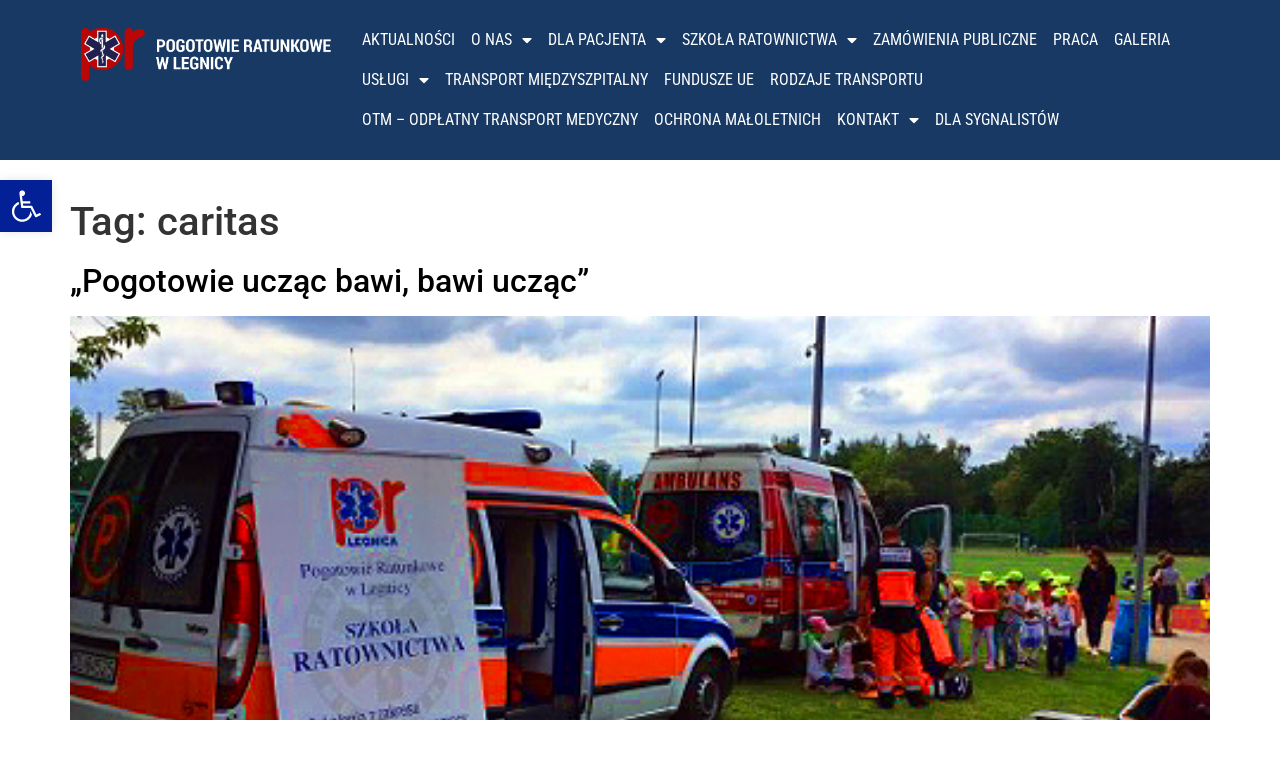

--- FILE ---
content_type: text/html; charset=UTF-8
request_url: https://pogotowie-legnica.pl/tag/caritas/
body_size: 17296
content:
<!doctype html>
<html lang="pl-PL">
<head>
	<meta charset="UTF-8">
	<meta name="viewport" content="width=device-width, initial-scale=1">
	<link rel="profile" href="https://gmpg.org/xfn/11">
	<meta name='robots' content='index, follow, max-image-preview:large, max-snippet:-1, max-video-preview:-1' />

	<!-- This site is optimized with the Yoast SEO plugin v26.7 - https://yoast.com/wordpress/plugins/seo/ -->
	<title>caritas - Pogotowie Ratunkowe w Legnicy</title>
	<link rel="canonical" href="https://pogotowie-legnica.pl/tag/caritas/" />
	<meta name="twitter:card" content="summary_large_image" />
	<meta name="twitter:title" content="caritas - Pogotowie Ratunkowe w Legnicy" />
	<script type="application/ld+json" class="yoast-schema-graph">{"@context":"https://schema.org","@graph":[{"@type":"CollectionPage","@id":"https://pogotowie-legnica.pl/tag/caritas/","url":"https://pogotowie-legnica.pl/tag/caritas/","name":"caritas - Pogotowie Ratunkowe w Legnicy","isPartOf":{"@id":"https://pogotowie-legnica.pl/#website"},"primaryImageOfPage":{"@id":"https://pogotowie-legnica.pl/tag/caritas/#primaryimage"},"image":{"@id":"https://pogotowie-legnica.pl/tag/caritas/#primaryimage"},"thumbnailUrl":"https://pogotowie-legnica.pl/wp-content/uploads/2019/05/61330537_367284054133726_1951463062892445696_n-1.jpg","inLanguage":"pl-PL"},{"@type":"ImageObject","inLanguage":"pl-PL","@id":"https://pogotowie-legnica.pl/tag/caritas/#primaryimage","url":"https://pogotowie-legnica.pl/wp-content/uploads/2019/05/61330537_367284054133726_1951463062892445696_n-1.jpg","contentUrl":"https://pogotowie-legnica.pl/wp-content/uploads/2019/05/61330537_367284054133726_1951463062892445696_n-1.jpg","width":480,"height":360,"caption":"Pogotowie Ratunkowe w Legnicy"},{"@type":"WebSite","@id":"https://pogotowie-legnica.pl/#website","url":"https://pogotowie-legnica.pl/","name":"Pogotowie Ratunkowe w Legnicy","description":"Strona Pogotowia Ratunkowego w Legnicy","publisher":{"@id":"https://pogotowie-legnica.pl/#organization"},"potentialAction":[{"@type":"SearchAction","target":{"@type":"EntryPoint","urlTemplate":"https://pogotowie-legnica.pl/?s={search_term_string}"},"query-input":{"@type":"PropertyValueSpecification","valueRequired":true,"valueName":"search_term_string"}}],"inLanguage":"pl-PL"},{"@type":"Organization","@id":"https://pogotowie-legnica.pl/#organization","name":"Pogotowie Ratunkowe w Legnicy","url":"https://pogotowie-legnica.pl/","logo":{"@type":"ImageObject","inLanguage":"pl-PL","@id":"https://pogotowie-legnica.pl/#/schema/logo/image/","url":"https://pogotowie-legnica.pl/wp-content/uploads/2019/05/img077.png","contentUrl":"https://pogotowie-legnica.pl/wp-content/uploads/2019/05/img077.png","width":440,"height":120,"caption":"Pogotowie Ratunkowe w Legnicy"},"image":{"@id":"https://pogotowie-legnica.pl/#/schema/logo/image/"}}]}</script>
	<!-- / Yoast SEO plugin. -->


<link rel="alternate" type="application/rss+xml" title="Pogotowie Ratunkowe w Legnicy &raquo; Kanał z wpisami" href="https://pogotowie-legnica.pl/feed/" />
<link rel="alternate" type="application/rss+xml" title="Pogotowie Ratunkowe w Legnicy &raquo; Kanał z komentarzami" href="https://pogotowie-legnica.pl/comments/feed/" />
<link rel="alternate" type="application/rss+xml" title="Pogotowie Ratunkowe w Legnicy &raquo; Kanał z wpisami otagowanymi jako caritas" href="https://pogotowie-legnica.pl/tag/caritas/feed/" />
<style id='wp-img-auto-sizes-contain-inline-css'>
img:is([sizes=auto i],[sizes^="auto," i]){contain-intrinsic-size:3000px 1500px}
/*# sourceURL=wp-img-auto-sizes-contain-inline-css */
</style>
<link rel='stylesheet' id='anwp-pg-styles-css' href='https://pogotowie-legnica.pl/wp-content/plugins/anwp-post-grid-for-elementor/public/css/styles.min.css?ver=1.3.3' media='all' />
<style id='wp-emoji-styles-inline-css'>

	img.wp-smiley, img.emoji {
		display: inline !important;
		border: none !important;
		box-shadow: none !important;
		height: 1em !important;
		width: 1em !important;
		margin: 0 0.07em !important;
		vertical-align: -0.1em !important;
		background: none !important;
		padding: 0 !important;
	}
/*# sourceURL=wp-emoji-styles-inline-css */
</style>
<link rel='stylesheet' id='wp-block-library-css' href='https://pogotowie-legnica.pl/wp-includes/css/dist/block-library/style.min.css?ver=6.9' media='all' />
<style id='classic-theme-styles-inline-css'>
/*! This file is auto-generated */
.wp-block-button__link{color:#fff;background-color:#32373c;border-radius:9999px;box-shadow:none;text-decoration:none;padding:calc(.667em + 2px) calc(1.333em + 2px);font-size:1.125em}.wp-block-file__button{background:#32373c;color:#fff;text-decoration:none}
/*# sourceURL=/wp-includes/css/classic-themes.min.css */
</style>
<style id='global-styles-inline-css'>
:root{--wp--preset--aspect-ratio--square: 1;--wp--preset--aspect-ratio--4-3: 4/3;--wp--preset--aspect-ratio--3-4: 3/4;--wp--preset--aspect-ratio--3-2: 3/2;--wp--preset--aspect-ratio--2-3: 2/3;--wp--preset--aspect-ratio--16-9: 16/9;--wp--preset--aspect-ratio--9-16: 9/16;--wp--preset--color--black: #000000;--wp--preset--color--cyan-bluish-gray: #abb8c3;--wp--preset--color--white: #ffffff;--wp--preset--color--pale-pink: #f78da7;--wp--preset--color--vivid-red: #cf2e2e;--wp--preset--color--luminous-vivid-orange: #ff6900;--wp--preset--color--luminous-vivid-amber: #fcb900;--wp--preset--color--light-green-cyan: #7bdcb5;--wp--preset--color--vivid-green-cyan: #00d084;--wp--preset--color--pale-cyan-blue: #8ed1fc;--wp--preset--color--vivid-cyan-blue: #0693e3;--wp--preset--color--vivid-purple: #9b51e0;--wp--preset--gradient--vivid-cyan-blue-to-vivid-purple: linear-gradient(135deg,rgb(6,147,227) 0%,rgb(155,81,224) 100%);--wp--preset--gradient--light-green-cyan-to-vivid-green-cyan: linear-gradient(135deg,rgb(122,220,180) 0%,rgb(0,208,130) 100%);--wp--preset--gradient--luminous-vivid-amber-to-luminous-vivid-orange: linear-gradient(135deg,rgb(252,185,0) 0%,rgb(255,105,0) 100%);--wp--preset--gradient--luminous-vivid-orange-to-vivid-red: linear-gradient(135deg,rgb(255,105,0) 0%,rgb(207,46,46) 100%);--wp--preset--gradient--very-light-gray-to-cyan-bluish-gray: linear-gradient(135deg,rgb(238,238,238) 0%,rgb(169,184,195) 100%);--wp--preset--gradient--cool-to-warm-spectrum: linear-gradient(135deg,rgb(74,234,220) 0%,rgb(151,120,209) 20%,rgb(207,42,186) 40%,rgb(238,44,130) 60%,rgb(251,105,98) 80%,rgb(254,248,76) 100%);--wp--preset--gradient--blush-light-purple: linear-gradient(135deg,rgb(255,206,236) 0%,rgb(152,150,240) 100%);--wp--preset--gradient--blush-bordeaux: linear-gradient(135deg,rgb(254,205,165) 0%,rgb(254,45,45) 50%,rgb(107,0,62) 100%);--wp--preset--gradient--luminous-dusk: linear-gradient(135deg,rgb(255,203,112) 0%,rgb(199,81,192) 50%,rgb(65,88,208) 100%);--wp--preset--gradient--pale-ocean: linear-gradient(135deg,rgb(255,245,203) 0%,rgb(182,227,212) 50%,rgb(51,167,181) 100%);--wp--preset--gradient--electric-grass: linear-gradient(135deg,rgb(202,248,128) 0%,rgb(113,206,126) 100%);--wp--preset--gradient--midnight: linear-gradient(135deg,rgb(2,3,129) 0%,rgb(40,116,252) 100%);--wp--preset--font-size--small: 13px;--wp--preset--font-size--medium: 20px;--wp--preset--font-size--large: 36px;--wp--preset--font-size--x-large: 42px;--wp--preset--spacing--20: 0.44rem;--wp--preset--spacing--30: 0.67rem;--wp--preset--spacing--40: 1rem;--wp--preset--spacing--50: 1.5rem;--wp--preset--spacing--60: 2.25rem;--wp--preset--spacing--70: 3.38rem;--wp--preset--spacing--80: 5.06rem;--wp--preset--shadow--natural: 6px 6px 9px rgba(0, 0, 0, 0.2);--wp--preset--shadow--deep: 12px 12px 50px rgba(0, 0, 0, 0.4);--wp--preset--shadow--sharp: 6px 6px 0px rgba(0, 0, 0, 0.2);--wp--preset--shadow--outlined: 6px 6px 0px -3px rgb(255, 255, 255), 6px 6px rgb(0, 0, 0);--wp--preset--shadow--crisp: 6px 6px 0px rgb(0, 0, 0);}:where(.is-layout-flex){gap: 0.5em;}:where(.is-layout-grid){gap: 0.5em;}body .is-layout-flex{display: flex;}.is-layout-flex{flex-wrap: wrap;align-items: center;}.is-layout-flex > :is(*, div){margin: 0;}body .is-layout-grid{display: grid;}.is-layout-grid > :is(*, div){margin: 0;}:where(.wp-block-columns.is-layout-flex){gap: 2em;}:where(.wp-block-columns.is-layout-grid){gap: 2em;}:where(.wp-block-post-template.is-layout-flex){gap: 1.25em;}:where(.wp-block-post-template.is-layout-grid){gap: 1.25em;}.has-black-color{color: var(--wp--preset--color--black) !important;}.has-cyan-bluish-gray-color{color: var(--wp--preset--color--cyan-bluish-gray) !important;}.has-white-color{color: var(--wp--preset--color--white) !important;}.has-pale-pink-color{color: var(--wp--preset--color--pale-pink) !important;}.has-vivid-red-color{color: var(--wp--preset--color--vivid-red) !important;}.has-luminous-vivid-orange-color{color: var(--wp--preset--color--luminous-vivid-orange) !important;}.has-luminous-vivid-amber-color{color: var(--wp--preset--color--luminous-vivid-amber) !important;}.has-light-green-cyan-color{color: var(--wp--preset--color--light-green-cyan) !important;}.has-vivid-green-cyan-color{color: var(--wp--preset--color--vivid-green-cyan) !important;}.has-pale-cyan-blue-color{color: var(--wp--preset--color--pale-cyan-blue) !important;}.has-vivid-cyan-blue-color{color: var(--wp--preset--color--vivid-cyan-blue) !important;}.has-vivid-purple-color{color: var(--wp--preset--color--vivid-purple) !important;}.has-black-background-color{background-color: var(--wp--preset--color--black) !important;}.has-cyan-bluish-gray-background-color{background-color: var(--wp--preset--color--cyan-bluish-gray) !important;}.has-white-background-color{background-color: var(--wp--preset--color--white) !important;}.has-pale-pink-background-color{background-color: var(--wp--preset--color--pale-pink) !important;}.has-vivid-red-background-color{background-color: var(--wp--preset--color--vivid-red) !important;}.has-luminous-vivid-orange-background-color{background-color: var(--wp--preset--color--luminous-vivid-orange) !important;}.has-luminous-vivid-amber-background-color{background-color: var(--wp--preset--color--luminous-vivid-amber) !important;}.has-light-green-cyan-background-color{background-color: var(--wp--preset--color--light-green-cyan) !important;}.has-vivid-green-cyan-background-color{background-color: var(--wp--preset--color--vivid-green-cyan) !important;}.has-pale-cyan-blue-background-color{background-color: var(--wp--preset--color--pale-cyan-blue) !important;}.has-vivid-cyan-blue-background-color{background-color: var(--wp--preset--color--vivid-cyan-blue) !important;}.has-vivid-purple-background-color{background-color: var(--wp--preset--color--vivid-purple) !important;}.has-black-border-color{border-color: var(--wp--preset--color--black) !important;}.has-cyan-bluish-gray-border-color{border-color: var(--wp--preset--color--cyan-bluish-gray) !important;}.has-white-border-color{border-color: var(--wp--preset--color--white) !important;}.has-pale-pink-border-color{border-color: var(--wp--preset--color--pale-pink) !important;}.has-vivid-red-border-color{border-color: var(--wp--preset--color--vivid-red) !important;}.has-luminous-vivid-orange-border-color{border-color: var(--wp--preset--color--luminous-vivid-orange) !important;}.has-luminous-vivid-amber-border-color{border-color: var(--wp--preset--color--luminous-vivid-amber) !important;}.has-light-green-cyan-border-color{border-color: var(--wp--preset--color--light-green-cyan) !important;}.has-vivid-green-cyan-border-color{border-color: var(--wp--preset--color--vivid-green-cyan) !important;}.has-pale-cyan-blue-border-color{border-color: var(--wp--preset--color--pale-cyan-blue) !important;}.has-vivid-cyan-blue-border-color{border-color: var(--wp--preset--color--vivid-cyan-blue) !important;}.has-vivid-purple-border-color{border-color: var(--wp--preset--color--vivid-purple) !important;}.has-vivid-cyan-blue-to-vivid-purple-gradient-background{background: var(--wp--preset--gradient--vivid-cyan-blue-to-vivid-purple) !important;}.has-light-green-cyan-to-vivid-green-cyan-gradient-background{background: var(--wp--preset--gradient--light-green-cyan-to-vivid-green-cyan) !important;}.has-luminous-vivid-amber-to-luminous-vivid-orange-gradient-background{background: var(--wp--preset--gradient--luminous-vivid-amber-to-luminous-vivid-orange) !important;}.has-luminous-vivid-orange-to-vivid-red-gradient-background{background: var(--wp--preset--gradient--luminous-vivid-orange-to-vivid-red) !important;}.has-very-light-gray-to-cyan-bluish-gray-gradient-background{background: var(--wp--preset--gradient--very-light-gray-to-cyan-bluish-gray) !important;}.has-cool-to-warm-spectrum-gradient-background{background: var(--wp--preset--gradient--cool-to-warm-spectrum) !important;}.has-blush-light-purple-gradient-background{background: var(--wp--preset--gradient--blush-light-purple) !important;}.has-blush-bordeaux-gradient-background{background: var(--wp--preset--gradient--blush-bordeaux) !important;}.has-luminous-dusk-gradient-background{background: var(--wp--preset--gradient--luminous-dusk) !important;}.has-pale-ocean-gradient-background{background: var(--wp--preset--gradient--pale-ocean) !important;}.has-electric-grass-gradient-background{background: var(--wp--preset--gradient--electric-grass) !important;}.has-midnight-gradient-background{background: var(--wp--preset--gradient--midnight) !important;}.has-small-font-size{font-size: var(--wp--preset--font-size--small) !important;}.has-medium-font-size{font-size: var(--wp--preset--font-size--medium) !important;}.has-large-font-size{font-size: var(--wp--preset--font-size--large) !important;}.has-x-large-font-size{font-size: var(--wp--preset--font-size--x-large) !important;}
:where(.wp-block-post-template.is-layout-flex){gap: 1.25em;}:where(.wp-block-post-template.is-layout-grid){gap: 1.25em;}
:where(.wp-block-term-template.is-layout-flex){gap: 1.25em;}:where(.wp-block-term-template.is-layout-grid){gap: 1.25em;}
:where(.wp-block-columns.is-layout-flex){gap: 2em;}:where(.wp-block-columns.is-layout-grid){gap: 2em;}
:root :where(.wp-block-pullquote){font-size: 1.5em;line-height: 1.6;}
/*# sourceURL=global-styles-inline-css */
</style>
<link rel='stylesheet' id='contact-form-7-css' href='https://pogotowie-legnica.pl/wp-content/plugins/contact-form-7/includes/css/styles.css?ver=6.1.4' media='all' />
<link rel='stylesheet' id='pojo-a11y-css' href='https://pogotowie-legnica.pl/wp-content/plugins/pojo-accessibility/modules/legacy/assets/css/style.min.css?ver=1.0.0' media='all' />
<link rel='stylesheet' id='hello-elementor-css' href='https://pogotowie-legnica.pl/wp-content/themes/hello-elementor/style.min.css?ver=3.0.1' media='all' />
<link rel='stylesheet' id='hello-elementor-theme-style-css' href='https://pogotowie-legnica.pl/wp-content/themes/hello-elementor/theme.min.css?ver=3.0.1' media='all' />
<link rel='stylesheet' id='hello-elementor-header-footer-css' href='https://pogotowie-legnica.pl/wp-content/themes/hello-elementor/header-footer.min.css?ver=3.0.1' media='all' />
<link rel='stylesheet' id='elementor-frontend-css' href='https://pogotowie-legnica.pl/wp-content/plugins/elementor/assets/css/frontend.min.css?ver=3.34.1' media='all' />
<link rel='stylesheet' id='elementor-post-1047-css' href='https://pogotowie-legnica.pl/wp-content/uploads/elementor/css/post-1047.css?ver=1768649260' media='all' />
<link rel='stylesheet' id='widget-image-css' href='https://pogotowie-legnica.pl/wp-content/plugins/elementor/assets/css/widget-image.min.css?ver=3.34.1' media='all' />
<link rel='stylesheet' id='widget-nav-menu-css' href='https://pogotowie-legnica.pl/wp-content/plugins/pro-elements/assets/css/widget-nav-menu.min.css?ver=3.26.3' media='all' />
<link rel='stylesheet' id='widget-spacer-css' href='https://pogotowie-legnica.pl/wp-content/plugins/elementor/assets/css/widget-spacer.min.css?ver=3.34.1' media='all' />
<link rel='stylesheet' id='e-animation-pulse-css' href='https://pogotowie-legnica.pl/wp-content/plugins/elementor/assets/lib/animations/styles/e-animation-pulse.min.css?ver=3.34.1' media='all' />
<link rel='stylesheet' id='widget-icon-box-css' href='https://pogotowie-legnica.pl/wp-content/plugins/elementor/assets/css/widget-icon-box.min.css?ver=3.34.1' media='all' />
<link rel='stylesheet' id='elementor-icons-css' href='https://pogotowie-legnica.pl/wp-content/plugins/elementor/assets/lib/eicons/css/elementor-icons.min.css?ver=5.45.0' media='all' />
<link rel='stylesheet' id='elementor-post-3880-css' href='https://pogotowie-legnica.pl/wp-content/uploads/elementor/css/post-3880.css?ver=1768649260' media='all' />
<link rel='stylesheet' id='elementor-post-3889-css' href='https://pogotowie-legnica.pl/wp-content/uploads/elementor/css/post-3889.css?ver=1768649261' media='all' />
<link rel='stylesheet' id='elementor-gf-local-robotocondensed-css' href='https://pogotowie-legnica.pl/wp-content/uploads/elementor/google-fonts/css/robotocondensed.css?ver=1742254216' media='all' />
<link rel='stylesheet' id='elementor-gf-local-robotoslab-css' href='https://pogotowie-legnica.pl/wp-content/uploads/elementor/google-fonts/css/robotoslab.css?ver=1742254228' media='all' />
<link rel='stylesheet' id='elementor-gf-local-roboto-css' href='https://pogotowie-legnica.pl/wp-content/uploads/elementor/google-fonts/css/roboto.css?ver=1742254264' media='all' />
<link rel='stylesheet' id='elementor-icons-shared-0-css' href='https://pogotowie-legnica.pl/wp-content/plugins/elementor/assets/lib/font-awesome/css/fontawesome.min.css?ver=5.15.3' media='all' />
<link rel='stylesheet' id='elementor-icons-fa-solid-css' href='https://pogotowie-legnica.pl/wp-content/plugins/elementor/assets/lib/font-awesome/css/solid.min.css?ver=5.15.3' media='all' />
<link rel='stylesheet' id='elementor-icons-fa-brands-css' href='https://pogotowie-legnica.pl/wp-content/plugins/elementor/assets/lib/font-awesome/css/brands.min.css?ver=5.15.3' media='all' />
<script src="https://pogotowie-legnica.pl/wp-includes/js/jquery/jquery.min.js?ver=3.7.1" id="jquery-core-js"></script>
<script src="https://pogotowie-legnica.pl/wp-includes/js/jquery/jquery-migrate.min.js?ver=3.4.1" id="jquery-migrate-js"></script>
<link rel="https://api.w.org/" href="https://pogotowie-legnica.pl/wp-json/" /><link rel="alternate" title="JSON" type="application/json" href="https://pogotowie-legnica.pl/wp-json/wp/v2/tags/22" /><link rel="EditURI" type="application/rsd+xml" title="RSD" href="https://pogotowie-legnica.pl/xmlrpc.php?rsd" />
<meta name="generator" content="WordPress 6.9" />
<meta name="deklaracja-dostępności" content="https://pogotowie-legnica.pl/deklaracjadostepnosci"> 
    <style type="text/css">
#pojo-a11y-toolbar .pojo-a11y-toolbar-toggle a{ background-color: #032096;	color: #ffffff;}
#pojo-a11y-toolbar .pojo-a11y-toolbar-overlay, #pojo-a11y-toolbar .pojo-a11y-toolbar-overlay ul.pojo-a11y-toolbar-items.pojo-a11y-links{ border-color: #032096;}
body.pojo-a11y-focusable a:focus{ outline-style: solid !important;	outline-width: 1px !important;	outline-color: #FF0000 !important;}
#pojo-a11y-toolbar{ top: 100px !important;}
#pojo-a11y-toolbar .pojo-a11y-toolbar-overlay{ background-color: #ffffff;}
#pojo-a11y-toolbar .pojo-a11y-toolbar-overlay ul.pojo-a11y-toolbar-items li.pojo-a11y-toolbar-item a, #pojo-a11y-toolbar .pojo-a11y-toolbar-overlay p.pojo-a11y-toolbar-title{ color: #000000;}
#pojo-a11y-toolbar .pojo-a11y-toolbar-overlay ul.pojo-a11y-toolbar-items li.pojo-a11y-toolbar-item a.active{ background-color: #4054b2;	color: #ffffff;}
@media (max-width: 767px) { #pojo-a11y-toolbar { top: 50px !important; } }</style><meta name="generator" content="Elementor 3.34.1; features: additional_custom_breakpoints; settings: css_print_method-external, google_font-enabled, font_display-auto">
			<style>
				.e-con.e-parent:nth-of-type(n+4):not(.e-lazyloaded):not(.e-no-lazyload),
				.e-con.e-parent:nth-of-type(n+4):not(.e-lazyloaded):not(.e-no-lazyload) * {
					background-image: none !important;
				}
				@media screen and (max-height: 1024px) {
					.e-con.e-parent:nth-of-type(n+3):not(.e-lazyloaded):not(.e-no-lazyload),
					.e-con.e-parent:nth-of-type(n+3):not(.e-lazyloaded):not(.e-no-lazyload) * {
						background-image: none !important;
					}
				}
				@media screen and (max-height: 640px) {
					.e-con.e-parent:nth-of-type(n+2):not(.e-lazyloaded):not(.e-no-lazyload),
					.e-con.e-parent:nth-of-type(n+2):not(.e-lazyloaded):not(.e-no-lazyload) * {
						background-image: none !important;
					}
				}
			</style>
			<script>(()=>{var o=[],i={};["on","off","toggle","show"].forEach((l=>{i[l]=function(){o.push([l,arguments])}})),window.Boxzilla=i,window.boxzilla_queue=o})();</script><link rel="icon" href="https://pogotowie-legnica.pl/wp-content/uploads/2019/05/cropped-favicon-32x32.png" sizes="32x32" />
<link rel="icon" href="https://pogotowie-legnica.pl/wp-content/uploads/2019/05/cropped-favicon-192x192.png" sizes="192x192" />
<link rel="apple-touch-icon" href="https://pogotowie-legnica.pl/wp-content/uploads/2019/05/cropped-favicon-180x180.png" />
<meta name="msapplication-TileImage" content="https://pogotowie-legnica.pl/wp-content/uploads/2019/05/cropped-favicon-270x270.png" />
		<style id="wp-custom-css">
			.site-header
{
	background-color: #183964;
}

#pojo-a11y-toolbar
{
	margin-top: 80px;
}

body{
	display:flex;
	flex-direction: column;
	min-height: 100vh;
}
.elementor-location-footer
{
	margin-top: auto;
}

.elementor-icon-box-title a:hover
{
	color:white;
}		</style>
		</head>
<body class="archive tag tag-caritas tag-22 wp-custom-logo wp-theme-hello-elementor theme--hello-elementor elementor-default elementor-kit-1047">


<a class="skip-link screen-reader-text" href="#content">Przejdź do treści</a>

		<div data-elementor-type="header" data-elementor-id="3880" class="elementor elementor-3880 elementor-location-header" data-elementor-post-type="elementor_library">
			<div class="elementor-element elementor-element-ef672c1 e-flex e-con-boxed e-con e-parent" data-id="ef672c1" data-element_type="container" data-settings="{&quot;background_background&quot;:&quot;classic&quot;}">
					<div class="e-con-inner">
		<div class="elementor-element elementor-element-3fee502 e-con-full e-flex e-con e-child" data-id="3fee502" data-element_type="container">
				<div class="elementor-element elementor-element-d5aa137 elementor-widget elementor-widget-theme-site-logo elementor-widget-image" data-id="d5aa137" data-element_type="widget" data-widget_type="theme-site-logo.default">
				<div class="elementor-widget-container">
											<a href="https://pogotowie-legnica.pl">
			<img fetchpriority="high" width="440" height="120" src="https://pogotowie-legnica.pl/wp-content/uploads/2019/05/img077.png" class="attachment-full size-full wp-image-100" alt="Pogotowie Ratunkowe w Legnicy" srcset="https://pogotowie-legnica.pl/wp-content/uploads/2019/05/img077.png 440w, https://pogotowie-legnica.pl/wp-content/uploads/2019/05/img077-300x82.png 300w" sizes="(max-width: 440px) 100vw, 440px" />				</a>
											</div>
				</div>
				</div>
		<div class="elementor-element elementor-element-e6a30a6 e-con-full e-flex e-con e-child" data-id="e6a30a6" data-element_type="container">
				<div class="elementor-element elementor-element-41fc627 elementor-nav-menu__align-start elementor-nav-menu--dropdown-none elementor-widget elementor-widget-nav-menu" data-id="41fc627" data-element_type="widget" data-settings="{&quot;layout&quot;:&quot;horizontal&quot;,&quot;submenu_icon&quot;:{&quot;value&quot;:&quot;&lt;i class=\&quot;fas fa-caret-down\&quot;&gt;&lt;\/i&gt;&quot;,&quot;library&quot;:&quot;fa-solid&quot;}}" data-widget_type="nav-menu.default">
				<div class="elementor-widget-container">
								<nav aria-label="Menu" class="elementor-nav-menu--main elementor-nav-menu__container elementor-nav-menu--layout-horizontal e--pointer-background e--animation-none">
				<ul id="menu-1-41fc627" class="elementor-nav-menu"><li class="menu-item menu-item-type-post_type menu-item-object-page menu-item-3950"><a href="https://pogotowie-legnica.pl/test-aktualnosci/" class="elementor-item">Aktualności</a></li>
<li class="menu-item menu-item-type-post_type menu-item-object-page menu-item-has-children menu-item-75"><a href="https://pogotowie-legnica.pl/o-nas/" class="elementor-item">O nas</a>
<ul class="sub-menu elementor-nav-menu--dropdown">
	<li class="menu-item menu-item-type-post_type menu-item-object-page menu-item-681"><a href="https://pogotowie-legnica.pl/o-nas/kierownictwo/" class="elementor-sub-item">Kierownictwo</a></li>
	<li class="menu-item menu-item-type-post_type menu-item-object-page menu-item-682"><a href="https://pogotowie-legnica.pl/o-nas/rada-spoleczna/" class="elementor-sub-item">Rada społeczna</a></li>
	<li class="menu-item menu-item-type-post_type menu-item-object-page menu-item-683"><a href="https://pogotowie-legnica.pl/o-nas/system-prm/" class="elementor-sub-item">System PRM</a></li>
	<li class="menu-item menu-item-type-post_type menu-item-object-page menu-item-685"><a href="https://pogotowie-legnica.pl/o-nas/filie-i-oddzialy/" class="elementor-sub-item">Filie i oddziały</a></li>
	<li class="menu-item menu-item-type-post_type menu-item-object-page menu-item-686"><a href="https://pogotowie-legnica.pl/o-nas/przepisy-prawne/" class="elementor-sub-item">Przepisy prawne</a></li>
</ul>
</li>
<li class="menu-item menu-item-type-post_type menu-item-object-page menu-item-has-children menu-item-76"><a href="https://pogotowie-legnica.pl/pomoc-medyczna/" class="elementor-item">Dla pacjenta</a>
<ul class="sub-menu elementor-nav-menu--dropdown">
	<li class="menu-item menu-item-type-post_type menu-item-object-page menu-item-77"><a href="https://pogotowie-legnica.pl/pomoc-medyczna/" class="elementor-sub-item">Ratownictwo Medyczne</a></li>
	<li class="menu-item menu-item-type-post_type menu-item-object-page menu-item-673"><a href="https://pogotowie-legnica.pl/nocna-i-swiateczna-pomoc/" class="elementor-sub-item">Nocna i świąteczna pomoc</a></li>
	<li class="menu-item menu-item-type-post_type menu-item-object-page menu-item-78"><a href="https://pogotowie-legnica.pl/prawa-pacjenta/" class="elementor-sub-item">Prawa pacjenta</a></li>
	<li class="menu-item menu-item-type-post_type menu-item-object-page menu-item-79"><a href="https://pogotowie-legnica.pl/skargi-i-wnioski/" class="elementor-sub-item">Skargi i wnioski</a></li>
	<li class="menu-item menu-item-type-post_type menu-item-object-page menu-item-672"><a href="https://pogotowie-legnica.pl/dokumentacja-medyczna/" class="elementor-sub-item">Dokumentacja medyczna</a></li>
</ul>
</li>
<li class="menu-item menu-item-type-post_type menu-item-object-page menu-item-has-children menu-item-86"><a href="https://pogotowie-legnica.pl/szkola-ratownictwa/" class="elementor-item">Szkoła Ratownictwa</a>
<ul class="sub-menu elementor-nav-menu--dropdown">
	<li class="menu-item menu-item-type-post_type menu-item-object-page menu-item-81"><a href="https://pogotowie-legnica.pl/szkola-ratownictwa/kurs-pierwszej-pomocy/" class="elementor-sub-item">Kurs Pierwszej Pomocy</a></li>
	<li class="menu-item menu-item-type-post_type menu-item-object-page menu-item-82"><a href="https://pogotowie-legnica.pl/szkola-ratownictwa/seminaria-dla-ratownikow-medycznych/" class="elementor-sub-item">Seminaria dla Ratowników</a></li>
	<li class="menu-item menu-item-type-post_type menu-item-object-page menu-item-84"><a href="https://pogotowie-legnica.pl/szkola-ratownictwa/kursy-i-warsztaty/" class="elementor-sub-item">Kursy i warsztaty</a></li>
	<li class="menu-item menu-item-type-post_type menu-item-object-page menu-item-85"><a href="https://pogotowie-legnica.pl/szkola-ratownictwa/rodo-szkoly-ratownictwa/" class="elementor-sub-item">RODO SZKOŁY RATOWNICTWA</a></li>
	<li class="menu-item menu-item-type-post_type menu-item-object-page menu-item-930"><a href="https://pogotowie-legnica.pl/cennik/" class="elementor-sub-item">Cennik</a></li>
</ul>
</li>
<li class="menu-item menu-item-type-post_type menu-item-object-page menu-item-271"><a href="https://pogotowie-legnica.pl/zamowienia-publiczne/" class="elementor-item">ZAMÓWIENIA PUBLICZNE</a></li>
<li class="menu-item menu-item-type-post_type menu-item-object-page menu-item-652"><a href="https://pogotowie-legnica.pl/praca/" class="elementor-item">Praca</a></li>
<li class="menu-item menu-item-type-post_type menu-item-object-page menu-item-691"><a href="https://pogotowie-legnica.pl/galeria/" class="elementor-item">Galeria</a></li>
<li class="menu-item menu-item-type-post_type menu-item-object-page menu-item-has-children menu-item-692"><a href="https://pogotowie-legnica.pl/uslugi/" class="elementor-item">Usługi</a>
<ul class="sub-menu elementor-nav-menu--dropdown">
	<li class="menu-item menu-item-type-post_type menu-item-object-page menu-item-1068"><a href="https://pogotowie-legnica.pl/transport-miedzyszpitalny/" class="elementor-sub-item">Transport międzyszpitalny</a></li>
	<li class="menu-item menu-item-type-post_type menu-item-object-page menu-item-714"><a href="https://pogotowie-legnica.pl/zabezpieczenie-imprez-2/" class="elementor-sub-item">Zabezpieczenie imprez</a></li>
	<li class="menu-item menu-item-type-post_type menu-item-object-page menu-item-715"><a href="https://pogotowie-legnica.pl/zabezpieczenie-imprez/" class="elementor-sub-item">Inne usługi</a></li>
</ul>
</li>
<li class="menu-item menu-item-type-post_type menu-item-object-post menu-item-1094"><a href="https://pogotowie-legnica.pl/transport-medyczny-miedzyszpitalny/" class="elementor-item">Transport międzyszpitalny</a></li>
<li class="menu-item menu-item-type-post_type menu-item-object-page menu-item-1438"><a href="https://pogotowie-legnica.pl/fundusze-eu/" class="elementor-item">FUNDUSZE UE</a></li>
<li class="menu-item menu-item-type-post_type menu-item-object-page menu-item-1707"><a href="https://pogotowie-legnica.pl/transport-covid/" class="elementor-item">RODZAJE TRANSPORTU</a></li>
<li class="menu-item menu-item-type-post_type menu-item-object-page menu-item-4420"><a href="https://pogotowie-legnica.pl/otm-odplatny-transport-medyczny/" class="elementor-item">OTM – Odpłatny transport medyczny</a></li>
<li class="menu-item menu-item-type-post_type menu-item-object-page menu-item-4500"><a target="_blank" href="https://pogotowie-legnica.pl/ochrona-maloletnich/" class="elementor-item">OCHRONA MAŁOLETNICH</a></li>
<li class="menu-item menu-item-type-post_type menu-item-object-page menu-item-has-children menu-item-87"><a href="https://pogotowie-legnica.pl/kontakt-2/" class="elementor-item">Kontakt</a>
<ul class="sub-menu elementor-nav-menu--dropdown">
	<li class="menu-item menu-item-type-post_type menu-item-object-page menu-item-1674"><a href="https://pogotowie-legnica.pl/ksiazka-telefoniczna/" class="elementor-sub-item">KSIĄŻKA TELEFONICZNA</a></li>
	<li class="menu-item menu-item-type-post_type menu-item-object-page menu-item-808"><a href="https://pogotowie-legnica.pl/kontakt-2/epuap/" class="elementor-sub-item">EPUAP</a></li>
</ul>
</li>
<li class="menu-item menu-item-type-post_type menu-item-object-page menu-item-4646"><a href="https://pogotowie-legnica.pl/dla-sygnalistow/" class="elementor-item">DLA SYGNALISTÓW</a></li>
</ul>			</nav>
						<nav class="elementor-nav-menu--dropdown elementor-nav-menu__container" aria-hidden="true">
				<ul id="menu-2-41fc627" class="elementor-nav-menu"><li class="menu-item menu-item-type-post_type menu-item-object-page menu-item-3950"><a href="https://pogotowie-legnica.pl/test-aktualnosci/" class="elementor-item" tabindex="-1">Aktualności</a></li>
<li class="menu-item menu-item-type-post_type menu-item-object-page menu-item-has-children menu-item-75"><a href="https://pogotowie-legnica.pl/o-nas/" class="elementor-item" tabindex="-1">O nas</a>
<ul class="sub-menu elementor-nav-menu--dropdown">
	<li class="menu-item menu-item-type-post_type menu-item-object-page menu-item-681"><a href="https://pogotowie-legnica.pl/o-nas/kierownictwo/" class="elementor-sub-item" tabindex="-1">Kierownictwo</a></li>
	<li class="menu-item menu-item-type-post_type menu-item-object-page menu-item-682"><a href="https://pogotowie-legnica.pl/o-nas/rada-spoleczna/" class="elementor-sub-item" tabindex="-1">Rada społeczna</a></li>
	<li class="menu-item menu-item-type-post_type menu-item-object-page menu-item-683"><a href="https://pogotowie-legnica.pl/o-nas/system-prm/" class="elementor-sub-item" tabindex="-1">System PRM</a></li>
	<li class="menu-item menu-item-type-post_type menu-item-object-page menu-item-685"><a href="https://pogotowie-legnica.pl/o-nas/filie-i-oddzialy/" class="elementor-sub-item" tabindex="-1">Filie i oddziały</a></li>
	<li class="menu-item menu-item-type-post_type menu-item-object-page menu-item-686"><a href="https://pogotowie-legnica.pl/o-nas/przepisy-prawne/" class="elementor-sub-item" tabindex="-1">Przepisy prawne</a></li>
</ul>
</li>
<li class="menu-item menu-item-type-post_type menu-item-object-page menu-item-has-children menu-item-76"><a href="https://pogotowie-legnica.pl/pomoc-medyczna/" class="elementor-item" tabindex="-1">Dla pacjenta</a>
<ul class="sub-menu elementor-nav-menu--dropdown">
	<li class="menu-item menu-item-type-post_type menu-item-object-page menu-item-77"><a href="https://pogotowie-legnica.pl/pomoc-medyczna/" class="elementor-sub-item" tabindex="-1">Ratownictwo Medyczne</a></li>
	<li class="menu-item menu-item-type-post_type menu-item-object-page menu-item-673"><a href="https://pogotowie-legnica.pl/nocna-i-swiateczna-pomoc/" class="elementor-sub-item" tabindex="-1">Nocna i świąteczna pomoc</a></li>
	<li class="menu-item menu-item-type-post_type menu-item-object-page menu-item-78"><a href="https://pogotowie-legnica.pl/prawa-pacjenta/" class="elementor-sub-item" tabindex="-1">Prawa pacjenta</a></li>
	<li class="menu-item menu-item-type-post_type menu-item-object-page menu-item-79"><a href="https://pogotowie-legnica.pl/skargi-i-wnioski/" class="elementor-sub-item" tabindex="-1">Skargi i wnioski</a></li>
	<li class="menu-item menu-item-type-post_type menu-item-object-page menu-item-672"><a href="https://pogotowie-legnica.pl/dokumentacja-medyczna/" class="elementor-sub-item" tabindex="-1">Dokumentacja medyczna</a></li>
</ul>
</li>
<li class="menu-item menu-item-type-post_type menu-item-object-page menu-item-has-children menu-item-86"><a href="https://pogotowie-legnica.pl/szkola-ratownictwa/" class="elementor-item" tabindex="-1">Szkoła Ratownictwa</a>
<ul class="sub-menu elementor-nav-menu--dropdown">
	<li class="menu-item menu-item-type-post_type menu-item-object-page menu-item-81"><a href="https://pogotowie-legnica.pl/szkola-ratownictwa/kurs-pierwszej-pomocy/" class="elementor-sub-item" tabindex="-1">Kurs Pierwszej Pomocy</a></li>
	<li class="menu-item menu-item-type-post_type menu-item-object-page menu-item-82"><a href="https://pogotowie-legnica.pl/szkola-ratownictwa/seminaria-dla-ratownikow-medycznych/" class="elementor-sub-item" tabindex="-1">Seminaria dla Ratowników</a></li>
	<li class="menu-item menu-item-type-post_type menu-item-object-page menu-item-84"><a href="https://pogotowie-legnica.pl/szkola-ratownictwa/kursy-i-warsztaty/" class="elementor-sub-item" tabindex="-1">Kursy i warsztaty</a></li>
	<li class="menu-item menu-item-type-post_type menu-item-object-page menu-item-85"><a href="https://pogotowie-legnica.pl/szkola-ratownictwa/rodo-szkoly-ratownictwa/" class="elementor-sub-item" tabindex="-1">RODO SZKOŁY RATOWNICTWA</a></li>
	<li class="menu-item menu-item-type-post_type menu-item-object-page menu-item-930"><a href="https://pogotowie-legnica.pl/cennik/" class="elementor-sub-item" tabindex="-1">Cennik</a></li>
</ul>
</li>
<li class="menu-item menu-item-type-post_type menu-item-object-page menu-item-271"><a href="https://pogotowie-legnica.pl/zamowienia-publiczne/" class="elementor-item" tabindex="-1">ZAMÓWIENIA PUBLICZNE</a></li>
<li class="menu-item menu-item-type-post_type menu-item-object-page menu-item-652"><a href="https://pogotowie-legnica.pl/praca/" class="elementor-item" tabindex="-1">Praca</a></li>
<li class="menu-item menu-item-type-post_type menu-item-object-page menu-item-691"><a href="https://pogotowie-legnica.pl/galeria/" class="elementor-item" tabindex="-1">Galeria</a></li>
<li class="menu-item menu-item-type-post_type menu-item-object-page menu-item-has-children menu-item-692"><a href="https://pogotowie-legnica.pl/uslugi/" class="elementor-item" tabindex="-1">Usługi</a>
<ul class="sub-menu elementor-nav-menu--dropdown">
	<li class="menu-item menu-item-type-post_type menu-item-object-page menu-item-1068"><a href="https://pogotowie-legnica.pl/transport-miedzyszpitalny/" class="elementor-sub-item" tabindex="-1">Transport międzyszpitalny</a></li>
	<li class="menu-item menu-item-type-post_type menu-item-object-page menu-item-714"><a href="https://pogotowie-legnica.pl/zabezpieczenie-imprez-2/" class="elementor-sub-item" tabindex="-1">Zabezpieczenie imprez</a></li>
	<li class="menu-item menu-item-type-post_type menu-item-object-page menu-item-715"><a href="https://pogotowie-legnica.pl/zabezpieczenie-imprez/" class="elementor-sub-item" tabindex="-1">Inne usługi</a></li>
</ul>
</li>
<li class="menu-item menu-item-type-post_type menu-item-object-post menu-item-1094"><a href="https://pogotowie-legnica.pl/transport-medyczny-miedzyszpitalny/" class="elementor-item" tabindex="-1">Transport międzyszpitalny</a></li>
<li class="menu-item menu-item-type-post_type menu-item-object-page menu-item-1438"><a href="https://pogotowie-legnica.pl/fundusze-eu/" class="elementor-item" tabindex="-1">FUNDUSZE UE</a></li>
<li class="menu-item menu-item-type-post_type menu-item-object-page menu-item-1707"><a href="https://pogotowie-legnica.pl/transport-covid/" class="elementor-item" tabindex="-1">RODZAJE TRANSPORTU</a></li>
<li class="menu-item menu-item-type-post_type menu-item-object-page menu-item-4420"><a href="https://pogotowie-legnica.pl/otm-odplatny-transport-medyczny/" class="elementor-item" tabindex="-1">OTM – Odpłatny transport medyczny</a></li>
<li class="menu-item menu-item-type-post_type menu-item-object-page menu-item-4500"><a target="_blank" href="https://pogotowie-legnica.pl/ochrona-maloletnich/" class="elementor-item" tabindex="-1">OCHRONA MAŁOLETNICH</a></li>
<li class="menu-item menu-item-type-post_type menu-item-object-page menu-item-has-children menu-item-87"><a href="https://pogotowie-legnica.pl/kontakt-2/" class="elementor-item" tabindex="-1">Kontakt</a>
<ul class="sub-menu elementor-nav-menu--dropdown">
	<li class="menu-item menu-item-type-post_type menu-item-object-page menu-item-1674"><a href="https://pogotowie-legnica.pl/ksiazka-telefoniczna/" class="elementor-sub-item" tabindex="-1">KSIĄŻKA TELEFONICZNA</a></li>
	<li class="menu-item menu-item-type-post_type menu-item-object-page menu-item-808"><a href="https://pogotowie-legnica.pl/kontakt-2/epuap/" class="elementor-sub-item" tabindex="-1">EPUAP</a></li>
</ul>
</li>
<li class="menu-item menu-item-type-post_type menu-item-object-page menu-item-4646"><a href="https://pogotowie-legnica.pl/dla-sygnalistow/" class="elementor-item" tabindex="-1">DLA SYGNALISTÓW</a></li>
</ul>			</nav>
						</div>
				</div>
				</div>
					</div>
				</div>
		<div class="elementor-element elementor-element-6c2359e e-flex e-con-boxed e-con e-parent" data-id="6c2359e" data-element_type="container">
					<div class="e-con-inner">
				<div class="elementor-element elementor-element-4d6262f elementor-hidden-tablet elementor-hidden-mobile elementor-widget elementor-widget-spacer" data-id="4d6262f" data-element_type="widget" data-widget_type="spacer.default">
				<div class="elementor-widget-container">
							<div class="elementor-spacer">
			<div class="elementor-spacer-inner"></div>
		</div>
						</div>
				</div>
					</div>
				</div>
				</div>
		<main id="content" class="site-main">

			<header class="page-header">
			<h1 class="entry-title">Tag: <span>caritas</span></h1>		</header>
	
	<div class="page-content">
					<article class="post">
				<h2 class="entry-title"><a href="https://pogotowie-legnica.pl/pogotowie-uczac-bawi-bawi-uczac/">&#8222;Pogotowie ucząc bawi, bawi ucząc&#8221;</a></h2><a href="https://pogotowie-legnica.pl/pogotowie-uczac-bawi-bawi-uczac/"><img width="480" height="360" src="https://pogotowie-legnica.pl/wp-content/uploads/2019/05/61330537_367284054133726_1951463062892445696_n-1.jpg" class="attachment-large size-large wp-post-image" alt="Pogotowie Ratunkowe w Legnicy" decoding="async" srcset="https://pogotowie-legnica.pl/wp-content/uploads/2019/05/61330537_367284054133726_1951463062892445696_n-1.jpg 480w, https://pogotowie-legnica.pl/wp-content/uploads/2019/05/61330537_367284054133726_1951463062892445696_n-1-267x200.jpg 267w" sizes="(max-width: 480px) 100vw, 480px" /></a><p> I tym razem nie zawiodło Pogotowie Ratunkowe w Legnicy. Oprócz poznania ambulansu, specyfiki pracy ratowników medycznych, dzieci miały okazję nauczyć się zasad udzielania pierwszej pomocy. Tym bardziej cieszymy się z tej okazji, że z przypomnienia zasad pierwszej pomocy skorzystali też skwapliwie dorośli, którzy towarzyszyli dzieciom w zabawie. Jeszcze raz hasło: &#8222;Pogotowie ucząc bawi, bawi ucząc&#8221; [&hellip;]</p>
			</article>
			</div>

	
	
</main>
		<div data-elementor-type="footer" data-elementor-id="3889" class="elementor elementor-3889 elementor-location-footer" data-elementor-post-type="elementor_library">
			<div class="elementor-element elementor-element-40adf5a e-flex e-con-boxed e-con e-parent" data-id="40adf5a" data-element_type="container">
					<div class="e-con-inner">
				<div class="elementor-element elementor-element-1b553db elementor-hidden-tablet elementor-hidden-mobile elementor-widget elementor-widget-spacer" data-id="1b553db" data-element_type="widget" data-widget_type="spacer.default">
				<div class="elementor-widget-container">
							<div class="elementor-spacer">
			<div class="elementor-spacer-inner"></div>
		</div>
						</div>
				</div>
					</div>
				</div>
		<div class="elementor-element elementor-element-1e17da0 e-flex e-con-boxed e-con e-parent" data-id="1e17da0" data-element_type="container" data-settings="{&quot;background_background&quot;:&quot;classic&quot;}">
					<div class="e-con-inner">
		<div class="elementor-element elementor-element-d03c5e2 e-con-full e-flex e-con e-child" data-id="d03c5e2" data-element_type="container">
				<div class="elementor-element elementor-element-217bdfe elementor-widget elementor-widget-spacer" data-id="217bdfe" data-element_type="widget" data-widget_type="spacer.default">
				<div class="elementor-widget-container">
							<div class="elementor-spacer">
			<div class="elementor-spacer-inner"></div>
		</div>
						</div>
				</div>
				<div class="elementor-element elementor-element-bd54603 elementor-nav-menu__align-center elementor-nav-menu--dropdown-tablet elementor-nav-menu__text-align-aside elementor-nav-menu--toggle elementor-nav-menu--burger elementor-widget elementor-widget-nav-menu" data-id="bd54603" data-element_type="widget" data-settings="{&quot;toggle_icon_hover_animation&quot;:&quot;pulse&quot;,&quot;layout&quot;:&quot;horizontal&quot;,&quot;submenu_icon&quot;:{&quot;value&quot;:&quot;&lt;i class=\&quot;fas fa-caret-down\&quot;&gt;&lt;\/i&gt;&quot;,&quot;library&quot;:&quot;fa-solid&quot;},&quot;toggle&quot;:&quot;burger&quot;}" data-widget_type="nav-menu.default">
				<div class="elementor-widget-container">
								<nav aria-label="Menu" class="elementor-nav-menu--main elementor-nav-menu__container elementor-nav-menu--layout-horizontal e--pointer-double-line e--animation-fade">
				<ul id="menu-1-bd54603" class="elementor-nav-menu"><li class="menu-item menu-item-type-custom menu-item-object-custom menu-item-630"><a href="http://www.nfz-wroclaw.pl/" class="elementor-item"><img src="https://pogotowie-legnica.pl/wp-content/uploads/2019/10/NFZ.png" /></a></li>
<li class="menu-item menu-item-type-custom menu-item-object-custom menu-item-89"><a target="_blank" href="http://www.umwd.dolnyslask.pl/" class="elementor-item"><img src="https://pogotowie-legnica.pl/wp-content/uploads/2019/05/img075.png" /></a></li>
<li class="menu-item menu-item-type-custom menu-item-object-custom menu-item-90"><a target="_blank" href="http://www.bip.pogotowie-legnica.pl/" class="elementor-item"><img src="https://pogotowie-legnica.pl/wp-content/uploads/2019/05/img076.png"/></a></li>
<li class="menu-item menu-item-type-custom menu-item-object-custom menu-item-1236"><a href="https://kcmrm.pl/" class="elementor-item"><img src="https://pogotowie-legnica.pl/wp-content/uploads/2020/06/kcmrm-e1590991875195.png"/></a></li>
<li class="menu-item menu-item-type-custom menu-item-object-custom menu-item-1272"><a href="https://duw.pl/pl/urzad/wydzialy/wydzial-bezpieczenstwa/oddzial-ratownictwa-med/12176,Oddzial-Ratownictwa-Medycznego.html" class="elementor-item"><img src="https://pogotowie-legnica.pl/wp-content/uploads/2020/06/DUW-logo-e1591336744708.png"/></a></li>
<li class="menu-item menu-item-type-custom menu-item-object-custom menu-item-1276"><a href="https://www.lpr.com.pl/pl/strona-glowna/" class="elementor-item"><img src="https://pogotowie-legnica.pl/wp-content/uploads/2020/06/lpr-logo-e1591336904973.png"/></a></li>
</ul>			</nav>
					<div class="elementor-menu-toggle" role="button" tabindex="0" aria-label="Menu Toggle" aria-expanded="false">
			<i aria-hidden="true" role="presentation" class="elementor-menu-toggle__icon--open elementor-animation-pulse eicon-menu-bar"></i><i aria-hidden="true" role="presentation" class="elementor-menu-toggle__icon--close elementor-animation-pulse eicon-close"></i>		</div>
					<nav class="elementor-nav-menu--dropdown elementor-nav-menu__container" aria-hidden="true">
				<ul id="menu-2-bd54603" class="elementor-nav-menu"><li class="menu-item menu-item-type-custom menu-item-object-custom menu-item-630"><a href="http://www.nfz-wroclaw.pl/" class="elementor-item" tabindex="-1"><img src="https://pogotowie-legnica.pl/wp-content/uploads/2019/10/NFZ.png" /></a></li>
<li class="menu-item menu-item-type-custom menu-item-object-custom menu-item-89"><a target="_blank" href="http://www.umwd.dolnyslask.pl/" class="elementor-item" tabindex="-1"><img src="https://pogotowie-legnica.pl/wp-content/uploads/2019/05/img075.png" /></a></li>
<li class="menu-item menu-item-type-custom menu-item-object-custom menu-item-90"><a target="_blank" href="http://www.bip.pogotowie-legnica.pl/" class="elementor-item" tabindex="-1"><img src="https://pogotowie-legnica.pl/wp-content/uploads/2019/05/img076.png"/></a></li>
<li class="menu-item menu-item-type-custom menu-item-object-custom menu-item-1236"><a href="https://kcmrm.pl/" class="elementor-item" tabindex="-1"><img src="https://pogotowie-legnica.pl/wp-content/uploads/2020/06/kcmrm-e1590991875195.png"/></a></li>
<li class="menu-item menu-item-type-custom menu-item-object-custom menu-item-1272"><a href="https://duw.pl/pl/urzad/wydzialy/wydzial-bezpieczenstwa/oddzial-ratownictwa-med/12176,Oddzial-Ratownictwa-Medycznego.html" class="elementor-item" tabindex="-1"><img src="https://pogotowie-legnica.pl/wp-content/uploads/2020/06/DUW-logo-e1591336744708.png"/></a></li>
<li class="menu-item menu-item-type-custom menu-item-object-custom menu-item-1276"><a href="https://www.lpr.com.pl/pl/strona-glowna/" class="elementor-item" tabindex="-1"><img src="https://pogotowie-legnica.pl/wp-content/uploads/2020/06/lpr-logo-e1591336904973.png"/></a></li>
</ul>			</nav>
						</div>
				</div>
				</div>
		<div class="elementor-element elementor-element-f51c287 e-con-full e-flex e-con e-child" data-id="f51c287" data-element_type="container">
				<div class="elementor-element elementor-element-45b731e elementor-widget elementor-widget-text-editor" data-id="45b731e" data-element_type="widget" data-widget_type="text-editor.default">
				<div class="elementor-widget-container">
									<p>Na skróty:</p>								</div>
				</div>
				<div class="elementor-element elementor-element-f86b373 elementor-nav-menu__align-start elementor-nav-menu--dropdown-tablet elementor-nav-menu__text-align-aside elementor-nav-menu--toggle elementor-nav-menu--burger elementor-widget elementor-widget-nav-menu" data-id="f86b373" data-element_type="widget" data-settings="{&quot;layout&quot;:&quot;vertical&quot;,&quot;submenu_icon&quot;:{&quot;value&quot;:&quot;&lt;i class=\&quot;fas fa-caret-down\&quot;&gt;&lt;\/i&gt;&quot;,&quot;library&quot;:&quot;fa-solid&quot;},&quot;toggle&quot;:&quot;burger&quot;}" data-widget_type="nav-menu.default">
				<div class="elementor-widget-container">
								<nav aria-label="Menu" class="elementor-nav-menu--main elementor-nav-menu__container elementor-nav-menu--layout-vertical e--pointer-background e--animation-none">
				<ul id="menu-1-f86b373" class="elementor-nav-menu sm-vertical"><li class="menu-item menu-item-type-post_type menu-item-object-page menu-item-privacy-policy menu-item-3912"><a rel="privacy-policy" href="https://pogotowie-legnica.pl/prawa-pacjenta-2/" class="elementor-item">RODO</a></li>
<li class="menu-item menu-item-type-post_type menu-item-object-page menu-item-3915"><a href="https://pogotowie-legnica.pl/dostepnosc/" class="elementor-item">deklaracja dostępności</a></li>
</ul>			</nav>
					<div class="elementor-menu-toggle" role="button" tabindex="0" aria-label="Menu Toggle" aria-expanded="false">
			<i aria-hidden="true" role="presentation" class="elementor-menu-toggle__icon--open eicon-menu-bar"></i><i aria-hidden="true" role="presentation" class="elementor-menu-toggle__icon--close eicon-close"></i>		</div>
					<nav class="elementor-nav-menu--dropdown elementor-nav-menu__container" aria-hidden="true">
				<ul id="menu-2-f86b373" class="elementor-nav-menu sm-vertical"><li class="menu-item menu-item-type-post_type menu-item-object-page menu-item-privacy-policy menu-item-3912"><a rel="privacy-policy" href="https://pogotowie-legnica.pl/prawa-pacjenta-2/" class="elementor-item" tabindex="-1">RODO</a></li>
<li class="menu-item menu-item-type-post_type menu-item-object-page menu-item-3915"><a href="https://pogotowie-legnica.pl/dostepnosc/" class="elementor-item" tabindex="-1">deklaracja dostępności</a></li>
</ul>			</nav>
						</div>
				</div>
				</div>
					</div>
				</div>
		<div class="elementor-element elementor-element-d855832 e-flex e-con-boxed e-con e-parent" data-id="d855832" data-element_type="container" data-settings="{&quot;background_background&quot;:&quot;classic&quot;}">
					<div class="e-con-inner">
		<div class="elementor-element elementor-element-b7a8cdb e-con-full e-flex e-con e-child" data-id="b7a8cdb" data-element_type="container">
				<div class="elementor-element elementor-element-cc244f8 elementor-widget elementor-widget-text-editor" data-id="cc244f8" data-element_type="widget" data-widget_type="text-editor.default">
				<div class="elementor-widget-container">
									<p>© 2019 Pogotowie Ratunkowe w Legnicy. Wszystkie prawa zastrzeżone.  </p>								</div>
				</div>
				</div>
		<div class="elementor-element elementor-element-b7d1f68 e-con-full e-flex e-con e-child" data-id="b7d1f68" data-element_type="container">
				<div class="elementor-element elementor-element-47a629e elementor-position-inline-start elementor-view-default elementor-mobile-position-block-start elementor-widget elementor-widget-icon-box" data-id="47a629e" data-element_type="widget" data-widget_type="icon-box.default">
				<div class="elementor-widget-container">
							<div class="elementor-icon-box-wrapper">

						<div class="elementor-icon-box-icon">
				<a href="https://www.facebook.com/pogotowie.ratunkowe.w.legnicy" target="_blank" class="elementor-icon" tabindex="-1" aria-label="Facebook">
				<i aria-hidden="true" class="fab fa-facebook"></i>				</a>
			</div>
			
						<div class="elementor-icon-box-content">

									<h3 class="elementor-icon-box-title">
						<a href="https://www.facebook.com/pogotowie.ratunkowe.w.legnicy" target="_blank" >
							Facebook						</a>
					</h3>
				
				
			</div>
			
		</div>
						</div>
				</div>
				</div>
					</div>
				</div>
				</div>
		
<script type="speculationrules">
{"prefetch":[{"source":"document","where":{"and":[{"href_matches":"/*"},{"not":{"href_matches":["/wp-*.php","/wp-admin/*","/wp-content/uploads/*","/wp-content/*","/wp-content/plugins/*","/wp-content/themes/hello-elementor/*","/*\\?(.+)"]}},{"not":{"selector_matches":"a[rel~=\"nofollow\"]"}},{"not":{"selector_matches":".no-prefetch, .no-prefetch a"}}]},"eagerness":"conservative"}]}
</script>
			<script>
				const lazyloadRunObserver = () => {
					const lazyloadBackgrounds = document.querySelectorAll( `.e-con.e-parent:not(.e-lazyloaded)` );
					const lazyloadBackgroundObserver = new IntersectionObserver( ( entries ) => {
						entries.forEach( ( entry ) => {
							if ( entry.isIntersecting ) {
								let lazyloadBackground = entry.target;
								if( lazyloadBackground ) {
									lazyloadBackground.classList.add( 'e-lazyloaded' );
								}
								lazyloadBackgroundObserver.unobserve( entry.target );
							}
						});
					}, { rootMargin: '200px 0px 200px 0px' } );
					lazyloadBackgrounds.forEach( ( lazyloadBackground ) => {
						lazyloadBackgroundObserver.observe( lazyloadBackground );
					} );
				};
				const events = [
					'DOMContentLoaded',
					'elementor/lazyload/observe',
				];
				events.forEach( ( event ) => {
					document.addEventListener( event, lazyloadRunObserver );
				} );
			</script>
			<script src="https://pogotowie-legnica.pl/wp-includes/js/dist/hooks.min.js?ver=dd5603f07f9220ed27f1" id="wp-hooks-js"></script>
<script src="https://pogotowie-legnica.pl/wp-includes/js/dist/i18n.min.js?ver=c26c3dc7bed366793375" id="wp-i18n-js"></script>
<script id="wp-i18n-js-after">
wp.i18n.setLocaleData( { 'text direction\u0004ltr': [ 'ltr' ] } );
//# sourceURL=wp-i18n-js-after
</script>
<script src="https://pogotowie-legnica.pl/wp-content/plugins/contact-form-7/includes/swv/js/index.js?ver=6.1.4" id="swv-js"></script>
<script id="contact-form-7-js-translations">
( function( domain, translations ) {
	var localeData = translations.locale_data[ domain ] || translations.locale_data.messages;
	localeData[""].domain = domain;
	wp.i18n.setLocaleData( localeData, domain );
} )( "contact-form-7", {"translation-revision-date":"2025-12-11 12:03:49+0000","generator":"GlotPress\/4.0.3","domain":"messages","locale_data":{"messages":{"":{"domain":"messages","plural-forms":"nplurals=3; plural=(n == 1) ? 0 : ((n % 10 >= 2 && n % 10 <= 4 && (n % 100 < 12 || n % 100 > 14)) ? 1 : 2);","lang":"pl"},"This contact form is placed in the wrong place.":["Ten formularz kontaktowy zosta\u0142 umieszczony w niew\u0142a\u015bciwym miejscu."],"Error:":["B\u0142\u0105d:"]}},"comment":{"reference":"includes\/js\/index.js"}} );
//# sourceURL=contact-form-7-js-translations
</script>
<script id="contact-form-7-js-before">
var wpcf7 = {
    "api": {
        "root": "https:\/\/pogotowie-legnica.pl\/wp-json\/",
        "namespace": "contact-form-7\/v1"
    }
};
//# sourceURL=contact-form-7-js-before
</script>
<script src="https://pogotowie-legnica.pl/wp-content/plugins/contact-form-7/includes/js/index.js?ver=6.1.4" id="contact-form-7-js"></script>
<script id="pojo-a11y-js-extra">
var PojoA11yOptions = {"focusable":"","remove_link_target":"","add_role_links":"","enable_save":"","save_expiration":""};
//# sourceURL=pojo-a11y-js-extra
</script>
<script src="https://pogotowie-legnica.pl/wp-content/plugins/pojo-accessibility/modules/legacy/assets/js/app.min.js?ver=1.0.0" id="pojo-a11y-js"></script>
<script src="https://pogotowie-legnica.pl/wp-content/themes/hello-elementor/assets/js/hello-frontend.min.js?ver=3.0.1" id="hello-theme-frontend-js"></script>
<script src="https://pogotowie-legnica.pl/wp-content/plugins/elementor/assets/js/webpack.runtime.min.js?ver=3.34.1" id="elementor-webpack-runtime-js"></script>
<script src="https://pogotowie-legnica.pl/wp-content/plugins/elementor/assets/js/frontend-modules.min.js?ver=3.34.1" id="elementor-frontend-modules-js"></script>
<script src="https://pogotowie-legnica.pl/wp-includes/js/jquery/ui/core.min.js?ver=1.13.3" id="jquery-ui-core-js"></script>
<script id="elementor-frontend-js-before">
var elementorFrontendConfig = {"environmentMode":{"edit":false,"wpPreview":false,"isScriptDebug":false},"i18n":{"shareOnFacebook":"Udost\u0119pnij na Facebooku","shareOnTwitter":"Udost\u0119pnij na X","pinIt":"Przypnij","download":"Pobierz","downloadImage":"Pobierz obrazek","fullscreen":"Tryb pe\u0142noekranowy","zoom":"Powi\u0119ksz","share":"Udost\u0119pnij","playVideo":"Odtw\u00f3rz film","previous":"Poprzednie","next":"Nast\u0119pne","close":"Zamknij","a11yCarouselPrevSlideMessage":"Poprzedni slajd","a11yCarouselNextSlideMessage":"Nast\u0119pny slajd","a11yCarouselFirstSlideMessage":"To jest pierwszy slajd","a11yCarouselLastSlideMessage":"To jest ostatni slajd","a11yCarouselPaginationBulletMessage":"Id\u017a do slajdu"},"is_rtl":false,"breakpoints":{"xs":0,"sm":480,"md":768,"lg":1025,"xl":1440,"xxl":1600},"responsive":{"breakpoints":{"mobile":{"label":"Mobilny pionowy","value":767,"default_value":767,"direction":"max","is_enabled":true},"mobile_extra":{"label":"Mobilny poziomy","value":880,"default_value":880,"direction":"max","is_enabled":false},"tablet":{"label":"Pionowy tablet","value":1024,"default_value":1024,"direction":"max","is_enabled":true},"tablet_extra":{"label":"Poziomy tablet","value":1200,"default_value":1200,"direction":"max","is_enabled":false},"laptop":{"label":"Laptop","value":1366,"default_value":1366,"direction":"max","is_enabled":false},"widescreen":{"label":"Szeroki ekran","value":2400,"default_value":2400,"direction":"min","is_enabled":false}},"hasCustomBreakpoints":false},"version":"3.34.1","is_static":false,"experimentalFeatures":{"additional_custom_breakpoints":true,"container":true,"theme_builder_v2":true,"hello-theme-header-footer":true,"nested-elements":true,"home_screen":true,"global_classes_should_enforce_capabilities":true,"e_variables":true,"cloud-library":true,"e_opt_in_v4_page":true,"e_interactions":true,"import-export-customization":true,"mega-menu":true},"urls":{"assets":"https:\/\/pogotowie-legnica.pl\/wp-content\/plugins\/elementor\/assets\/","ajaxurl":"https:\/\/pogotowie-legnica.pl\/wp-admin\/admin-ajax.php","uploadUrl":"https:\/\/pogotowie-legnica.pl\/wp-content\/uploads"},"nonces":{"floatingButtonsClickTracking":"f79c99c398"},"swiperClass":"swiper","settings":{"editorPreferences":[]},"kit":{"active_breakpoints":["viewport_mobile","viewport_tablet"],"global_image_lightbox":"yes","lightbox_enable_counter":"yes","lightbox_enable_fullscreen":"yes","lightbox_enable_zoom":"yes","lightbox_enable_share":"yes","lightbox_title_src":"title","lightbox_description_src":"description","hello_header_logo_type":"logo","hello_header_menu_layout":"horizontal","hello_footer_logo_type":"logo"},"post":{"id":0,"title":"caritas - Pogotowie Ratunkowe w Legnicy","excerpt":""}};
//# sourceURL=elementor-frontend-js-before
</script>
<script src="https://pogotowie-legnica.pl/wp-content/plugins/elementor/assets/js/frontend.min.js?ver=3.34.1" id="elementor-frontend-js"></script>
<script src="https://pogotowie-legnica.pl/wp-content/plugins/pro-elements/assets/lib/smartmenus/jquery.smartmenus.min.js?ver=1.2.1" id="smartmenus-js"></script>
<script src="https://pogotowie-legnica.pl/wp-content/plugins/pro-elements/assets/js/webpack-pro.runtime.min.js?ver=3.26.3" id="elementor-pro-webpack-runtime-js"></script>
<script id="elementor-pro-frontend-js-before">
var ElementorProFrontendConfig = {"ajaxurl":"https:\/\/pogotowie-legnica.pl\/wp-admin\/admin-ajax.php","nonce":"96acd34953","urls":{"assets":"https:\/\/pogotowie-legnica.pl\/wp-content\/plugins\/pro-elements\/assets\/","rest":"https:\/\/pogotowie-legnica.pl\/wp-json\/"},"settings":{"lazy_load_background_images":true},"popup":{"hasPopUps":false},"shareButtonsNetworks":{"facebook":{"title":"Facebook","has_counter":true},"twitter":{"title":"Twitter"},"linkedin":{"title":"LinkedIn","has_counter":true},"pinterest":{"title":"Pinterest","has_counter":true},"reddit":{"title":"Reddit","has_counter":true},"vk":{"title":"VK","has_counter":true},"odnoklassniki":{"title":"OK","has_counter":true},"tumblr":{"title":"Tumblr"},"digg":{"title":"Digg"},"skype":{"title":"Skype"},"stumbleupon":{"title":"StumbleUpon","has_counter":true},"mix":{"title":"Mix"},"telegram":{"title":"Telegram"},"pocket":{"title":"Pocket","has_counter":true},"xing":{"title":"XING","has_counter":true},"whatsapp":{"title":"WhatsApp"},"email":{"title":"Email"},"print":{"title":"Print"},"x-twitter":{"title":"X"},"threads":{"title":"Threads"}},"facebook_sdk":{"lang":"pl_PL","app_id":""},"lottie":{"defaultAnimationUrl":"https:\/\/pogotowie-legnica.pl\/wp-content\/plugins\/pro-elements\/modules\/lottie\/assets\/animations\/default.json"}};
//# sourceURL=elementor-pro-frontend-js-before
</script>
<script src="https://pogotowie-legnica.pl/wp-content/plugins/pro-elements/assets/js/frontend.min.js?ver=3.26.3" id="elementor-pro-frontend-js"></script>
<script src="https://pogotowie-legnica.pl/wp-content/plugins/pro-elements/assets/js/elements-handlers.min.js?ver=3.26.3" id="pro-elements-handlers-js"></script>
<script id="anwp-pg-scripts-js-extra">
var anwpPostGridElementorData = {"ajax_url":"https://pogotowie-legnica.pl/wp-admin/admin-ajax.php","public_nonce":"b19cecd78f","premium_active":"","loader":"https://pogotowie-legnica.pl/wp-includes/js/tinymce/skins/lightgray/img/loader.gif"};
//# sourceURL=anwp-pg-scripts-js-extra
</script>
<script src="https://pogotowie-legnica.pl/wp-content/plugins/anwp-post-grid-for-elementor/public/js/plugin.min.js?ver=1.3.3" id="anwp-pg-scripts-js"></script>
<script id="wp-emoji-settings" type="application/json">
{"baseUrl":"https://s.w.org/images/core/emoji/17.0.2/72x72/","ext":".png","svgUrl":"https://s.w.org/images/core/emoji/17.0.2/svg/","svgExt":".svg","source":{"concatemoji":"https://pogotowie-legnica.pl/wp-includes/js/wp-emoji-release.min.js?ver=6.9"}}
</script>
<script type="module">
/*! This file is auto-generated */
const a=JSON.parse(document.getElementById("wp-emoji-settings").textContent),o=(window._wpemojiSettings=a,"wpEmojiSettingsSupports"),s=["flag","emoji"];function i(e){try{var t={supportTests:e,timestamp:(new Date).valueOf()};sessionStorage.setItem(o,JSON.stringify(t))}catch(e){}}function c(e,t,n){e.clearRect(0,0,e.canvas.width,e.canvas.height),e.fillText(t,0,0);t=new Uint32Array(e.getImageData(0,0,e.canvas.width,e.canvas.height).data);e.clearRect(0,0,e.canvas.width,e.canvas.height),e.fillText(n,0,0);const a=new Uint32Array(e.getImageData(0,0,e.canvas.width,e.canvas.height).data);return t.every((e,t)=>e===a[t])}function p(e,t){e.clearRect(0,0,e.canvas.width,e.canvas.height),e.fillText(t,0,0);var n=e.getImageData(16,16,1,1);for(let e=0;e<n.data.length;e++)if(0!==n.data[e])return!1;return!0}function u(e,t,n,a){switch(t){case"flag":return n(e,"\ud83c\udff3\ufe0f\u200d\u26a7\ufe0f","\ud83c\udff3\ufe0f\u200b\u26a7\ufe0f")?!1:!n(e,"\ud83c\udde8\ud83c\uddf6","\ud83c\udde8\u200b\ud83c\uddf6")&&!n(e,"\ud83c\udff4\udb40\udc67\udb40\udc62\udb40\udc65\udb40\udc6e\udb40\udc67\udb40\udc7f","\ud83c\udff4\u200b\udb40\udc67\u200b\udb40\udc62\u200b\udb40\udc65\u200b\udb40\udc6e\u200b\udb40\udc67\u200b\udb40\udc7f");case"emoji":return!a(e,"\ud83e\u1fac8")}return!1}function f(e,t,n,a){let r;const o=(r="undefined"!=typeof WorkerGlobalScope&&self instanceof WorkerGlobalScope?new OffscreenCanvas(300,150):document.createElement("canvas")).getContext("2d",{willReadFrequently:!0}),s=(o.textBaseline="top",o.font="600 32px Arial",{});return e.forEach(e=>{s[e]=t(o,e,n,a)}),s}function r(e){var t=document.createElement("script");t.src=e,t.defer=!0,document.head.appendChild(t)}a.supports={everything:!0,everythingExceptFlag:!0},new Promise(t=>{let n=function(){try{var e=JSON.parse(sessionStorage.getItem(o));if("object"==typeof e&&"number"==typeof e.timestamp&&(new Date).valueOf()<e.timestamp+604800&&"object"==typeof e.supportTests)return e.supportTests}catch(e){}return null}();if(!n){if("undefined"!=typeof Worker&&"undefined"!=typeof OffscreenCanvas&&"undefined"!=typeof URL&&URL.createObjectURL&&"undefined"!=typeof Blob)try{var e="postMessage("+f.toString()+"("+[JSON.stringify(s),u.toString(),c.toString(),p.toString()].join(",")+"));",a=new Blob([e],{type:"text/javascript"});const r=new Worker(URL.createObjectURL(a),{name:"wpTestEmojiSupports"});return void(r.onmessage=e=>{i(n=e.data),r.terminate(),t(n)})}catch(e){}i(n=f(s,u,c,p))}t(n)}).then(e=>{for(const n in e)a.supports[n]=e[n],a.supports.everything=a.supports.everything&&a.supports[n],"flag"!==n&&(a.supports.everythingExceptFlag=a.supports.everythingExceptFlag&&a.supports[n]);var t;a.supports.everythingExceptFlag=a.supports.everythingExceptFlag&&!a.supports.flag,a.supports.everything||((t=a.source||{}).concatemoji?r(t.concatemoji):t.wpemoji&&t.twemoji&&(r(t.twemoji),r(t.wpemoji)))});
//# sourceURL=https://pogotowie-legnica.pl/wp-includes/js/wp-emoji-loader.min.js
</script>
		<a id="pojo-a11y-skip-content" class="pojo-skip-link pojo-skip-content" tabindex="1" accesskey="s" href="#content">Przejdź do treści</a>
				<nav id="pojo-a11y-toolbar" class="pojo-a11y-toolbar-left" role="navigation">
			<div class="pojo-a11y-toolbar-toggle">
				<a class="pojo-a11y-toolbar-link pojo-a11y-toolbar-toggle-link" href="javascript:void(0);" title="Narzędzia dostępności" role="button">
					<span class="pojo-sr-only sr-only">Otwórz pasek narzędzi</span>
					<svg xmlns="http://www.w3.org/2000/svg" viewBox="0 0 100 100" fill="currentColor" width="1em">
						<title>Narzędzia dostępności</title>
						<g><path d="M60.4,78.9c-2.2,4.1-5.3,7.4-9.2,9.8c-4,2.4-8.3,3.6-13,3.6c-6.9,0-12.8-2.4-17.7-7.3c-4.9-4.9-7.3-10.8-7.3-17.7c0-5,1.4-9.5,4.1-13.7c2.7-4.2,6.4-7.2,10.9-9.2l-0.9-7.3c-6.3,2.3-11.4,6.2-15.3,11.8C7.9,54.4,6,60.6,6,67.3c0,5.8,1.4,11.2,4.3,16.1s6.8,8.8,11.7,11.7c4.9,2.9,10.3,4.3,16.1,4.3c7,0,13.3-2.1,18.9-6.2c5.7-4.1,9.6-9.5,11.7-16.2l-5.7-11.4C63.5,70.4,62.5,74.8,60.4,78.9z"/><path d="M93.8,71.3l-11.1,5.5L70,51.4c-0.6-1.3-1.7-2-3.2-2H41.3l-0.9-7.2h22.7v-7.2H39.6L37.5,19c2.5,0.3,4.8-0.5,6.7-2.3c1.9-1.8,2.9-4,2.9-6.6c0-2.5-0.9-4.6-2.6-6.3c-1.8-1.8-3.9-2.6-6.3-2.6c-2,0-3.8,0.6-5.4,1.8c-1.6,1.2-2.7,2.7-3.2,4.6c-0.3,1-0.4,1.8-0.3,2.3l5.4,43.5c0.1,0.9,0.5,1.6,1.2,2.3c0.7,0.6,1.5,0.9,2.4,0.9h26.4l13.4,26.7c0.6,1.3,1.7,2,3.2,2c0.6,0,1.1-0.1,1.6-0.4L97,77.7L93.8,71.3z"/></g>					</svg>
				</a>
			</div>
			<div class="pojo-a11y-toolbar-overlay">
				<div class="pojo-a11y-toolbar-inner">
					<p class="pojo-a11y-toolbar-title">Narzędzia dostępności</p>

					<ul class="pojo-a11y-toolbar-items pojo-a11y-tools">
																			<li class="pojo-a11y-toolbar-item">
								<a href="#" class="pojo-a11y-toolbar-link pojo-a11y-btn-resize-font pojo-a11y-btn-resize-plus" data-action="resize-plus" data-action-group="resize" tabindex="-1" role="button">
									<span class="pojo-a11y-toolbar-icon"><svg version="1.1" xmlns="http://www.w3.org/2000/svg" width="1em" viewBox="0 0 448 448"><title>Powiększ czcionkę</title><path fill="currentColor" d="M256 200v16c0 4.25-3.75 8-8 8h-56v56c0 4.25-3.75 8-8 8h-16c-4.25 0-8-3.75-8-8v-56h-56c-4.25 0-8-3.75-8-8v-16c0-4.25 3.75-8 8-8h56v-56c0-4.25 3.75-8 8-8h16c4.25 0 8 3.75 8 8v56h56c4.25 0 8 3.75 8 8zM288 208c0-61.75-50.25-112-112-112s-112 50.25-112 112 50.25 112 112 112 112-50.25 112-112zM416 416c0 17.75-14.25 32-32 32-8.5 0-16.75-3.5-22.5-9.5l-85.75-85.5c-29.25 20.25-64.25 31-99.75 31-97.25 0-176-78.75-176-176s78.75-176 176-176 176 78.75 176 176c0 35.5-10.75 70.5-31 99.75l85.75 85.75c5.75 5.75 9.25 14 9.25 22.5z"></path></svg></span><span class="pojo-a11y-toolbar-text">Powiększ czcionkę</span>								</a>
							</li>

							<li class="pojo-a11y-toolbar-item">
								<a href="#" class="pojo-a11y-toolbar-link pojo-a11y-btn-resize-font pojo-a11y-btn-resize-minus" data-action="resize-minus" data-action-group="resize" tabindex="-1" role="button">
									<span class="pojo-a11y-toolbar-icon"><svg version="1.1" xmlns="http://www.w3.org/2000/svg" width="1em" viewBox="0 0 448 448"><title>Pomniejsz czcionkę</title><path fill="currentColor" d="M256 200v16c0 4.25-3.75 8-8 8h-144c-4.25 0-8-3.75-8-8v-16c0-4.25 3.75-8 8-8h144c4.25 0 8 3.75 8 8zM288 208c0-61.75-50.25-112-112-112s-112 50.25-112 112 50.25 112 112 112 112-50.25 112-112zM416 416c0 17.75-14.25 32-32 32-8.5 0-16.75-3.5-22.5-9.5l-85.75-85.5c-29.25 20.25-64.25 31-99.75 31-97.25 0-176-78.75-176-176s78.75-176 176-176 176 78.75 176 176c0 35.5-10.75 70.5-31 99.75l85.75 85.75c5.75 5.75 9.25 14 9.25 22.5z"></path></svg></span><span class="pojo-a11y-toolbar-text">Pomniejsz czcionkę</span>								</a>
							</li>
						
													<li class="pojo-a11y-toolbar-item">
								<a href="#" class="pojo-a11y-toolbar-link pojo-a11y-btn-background-group pojo-a11y-btn-grayscale" data-action="grayscale" data-action-group="schema" tabindex="-1" role="button">
									<span class="pojo-a11y-toolbar-icon"><svg version="1.1" xmlns="http://www.w3.org/2000/svg" width="1em" viewBox="0 0 448 448"><title>Skala szarości</title><path fill="currentColor" d="M15.75 384h-15.75v-352h15.75v352zM31.5 383.75h-8v-351.75h8v351.75zM55 383.75h-7.75v-351.75h7.75v351.75zM94.25 383.75h-7.75v-351.75h7.75v351.75zM133.5 383.75h-15.5v-351.75h15.5v351.75zM165 383.75h-7.75v-351.75h7.75v351.75zM180.75 383.75h-7.75v-351.75h7.75v351.75zM196.5 383.75h-7.75v-351.75h7.75v351.75zM235.75 383.75h-15.75v-351.75h15.75v351.75zM275 383.75h-15.75v-351.75h15.75v351.75zM306.5 383.75h-15.75v-351.75h15.75v351.75zM338 383.75h-15.75v-351.75h15.75v351.75zM361.5 383.75h-15.75v-351.75h15.75v351.75zM408.75 383.75h-23.5v-351.75h23.5v351.75zM424.5 383.75h-8v-351.75h8v351.75zM448 384h-15.75v-352h15.75v352z"></path></svg></span><span class="pojo-a11y-toolbar-text">Skala szarości</span>								</a>
							</li>
						
													<li class="pojo-a11y-toolbar-item">
								<a href="#" class="pojo-a11y-toolbar-link pojo-a11y-btn-background-group pojo-a11y-btn-high-contrast" data-action="high-contrast" data-action-group="schema" tabindex="-1" role="button">
									<span class="pojo-a11y-toolbar-icon"><svg version="1.1" xmlns="http://www.w3.org/2000/svg" width="1em" viewBox="0 0 448 448"><title>Wysoki kontrast</title><path fill="currentColor" d="M192 360v-272c-75 0-136 61-136 136s61 136 136 136zM384 224c0 106-86 192-192 192s-192-86-192-192 86-192 192-192 192 86 192 192z"></path></svg></span><span class="pojo-a11y-toolbar-text">Wysoki kontrast</span>								</a>
							</li>
						
													<li class="pojo-a11y-toolbar-item">
								<a href="#" class="pojo-a11y-toolbar-link pojo-a11y-btn-background-group pojo-a11y-btn-negative-contrast" data-action="negative-contrast" data-action-group="schema" tabindex="-1" role="button">

									<span class="pojo-a11y-toolbar-icon"><svg version="1.1" xmlns="http://www.w3.org/2000/svg" width="1em" viewBox="0 0 448 448"><title>Negatyw</title><path fill="currentColor" d="M416 240c-23.75-36.75-56.25-68.25-95.25-88.25 10 17 15.25 36.5 15.25 56.25 0 61.75-50.25 112-112 112s-112-50.25-112-112c0-19.75 5.25-39.25 15.25-56.25-39 20-71.5 51.5-95.25 88.25 42.75 66 111.75 112 192 112s149.25-46 192-112zM236 144c0-6.5-5.5-12-12-12-41.75 0-76 34.25-76 76 0 6.5 5.5 12 12 12s12-5.5 12-12c0-28.5 23.5-52 52-52 6.5 0 12-5.5 12-12zM448 240c0 6.25-2 12-5 17.25-46 75.75-130.25 126.75-219 126.75s-173-51.25-219-126.75c-3-5.25-5-11-5-17.25s2-12 5-17.25c46-75.5 130.25-126.75 219-126.75s173 51.25 219 126.75c3 5.25 5 11 5 17.25z"></path></svg></span><span class="pojo-a11y-toolbar-text">Negatyw</span>								</a>
							</li>
						
													<li class="pojo-a11y-toolbar-item">
								<a href="#" class="pojo-a11y-toolbar-link pojo-a11y-btn-background-group pojo-a11y-btn-light-background" data-action="light-background" data-action-group="schema" tabindex="-1" role="button">
									<span class="pojo-a11y-toolbar-icon"><svg version="1.1" xmlns="http://www.w3.org/2000/svg" width="1em" viewBox="0 0 448 448"><title>Wyłącz tło</title><path fill="currentColor" d="M184 144c0 4.25-3.75 8-8 8s-8-3.75-8-8c0-17.25-26.75-24-40-24-4.25 0-8-3.75-8-8s3.75-8 8-8c23.25 0 56 12.25 56 40zM224 144c0-50-50.75-80-96-80s-96 30-96 80c0 16 6.5 32.75 17 45 4.75 5.5 10.25 10.75 15.25 16.5 17.75 21.25 32.75 46.25 35.25 74.5h57c2.5-28.25 17.5-53.25 35.25-74.5 5-5.75 10.5-11 15.25-16.5 10.5-12.25 17-29 17-45zM256 144c0 25.75-8.5 48-25.75 67s-40 45.75-42 72.5c7.25 4.25 11.75 12.25 11.75 20.5 0 6-2.25 11.75-6.25 16 4 4.25 6.25 10 6.25 16 0 8.25-4.25 15.75-11.25 20.25 2 3.5 3.25 7.75 3.25 11.75 0 16.25-12.75 24-27.25 24-6.5 14.5-21 24-36.75 24s-30.25-9.5-36.75-24c-14.5 0-27.25-7.75-27.25-24 0-4 1.25-8.25 3.25-11.75-7-4.5-11.25-12-11.25-20.25 0-6 2.25-11.75 6.25-16-4-4.25-6.25-10-6.25-16 0-8.25 4.5-16.25 11.75-20.5-2-26.75-24.75-53.5-42-72.5s-25.75-41.25-25.75-67c0-68 64.75-112 128-112s128 44 128 112z"></path></svg></span><span class="pojo-a11y-toolbar-text">Wyłącz tło</span>								</a>
							</li>
						
													<li class="pojo-a11y-toolbar-item">
								<a href="#" class="pojo-a11y-toolbar-link pojo-a11y-btn-links-underline" data-action="links-underline" data-action-group="toggle" tabindex="-1" role="button">
									<span class="pojo-a11y-toolbar-icon"><svg version="1.1" xmlns="http://www.w3.org/2000/svg" width="1em" viewBox="0 0 448 448"><title>Podkreśl tytuły</title><path fill="currentColor" d="M364 304c0-6.5-2.5-12.5-7-17l-52-52c-4.5-4.5-10.75-7-17-7-7.25 0-13 2.75-18 8 8.25 8.25 18 15.25 18 28 0 13.25-10.75 24-24 24-12.75 0-19.75-9.75-28-18-5.25 5-8.25 10.75-8.25 18.25 0 6.25 2.5 12.5 7 17l51.5 51.75c4.5 4.5 10.75 6.75 17 6.75s12.5-2.25 17-6.5l36.75-36.5c4.5-4.5 7-10.5 7-16.75zM188.25 127.75c0-6.25-2.5-12.5-7-17l-51.5-51.75c-4.5-4.5-10.75-7-17-7s-12.5 2.5-17 6.75l-36.75 36.5c-4.5 4.5-7 10.5-7 16.75 0 6.5 2.5 12.5 7 17l52 52c4.5 4.5 10.75 6.75 17 6.75 7.25 0 13-2.5 18-7.75-8.25-8.25-18-15.25-18-28 0-13.25 10.75-24 24-24 12.75 0 19.75 9.75 28 18 5.25-5 8.25-10.75 8.25-18.25zM412 304c0 19-7.75 37.5-21.25 50.75l-36.75 36.5c-13.5 13.5-31.75 20.75-50.75 20.75-19.25 0-37.5-7.5-51-21.25l-51.5-51.75c-13.5-13.5-20.75-31.75-20.75-50.75 0-19.75 8-38.5 22-52.25l-22-22c-13.75 14-32.25 22-52 22-19 0-37.5-7.5-51-21l-52-52c-13.75-13.75-21-31.75-21-51 0-19 7.75-37.5 21.25-50.75l36.75-36.5c13.5-13.5 31.75-20.75 50.75-20.75 19.25 0 37.5 7.5 51 21.25l51.5 51.75c13.5 13.5 20.75 31.75 20.75 50.75 0 19.75-8 38.5-22 52.25l22 22c13.75-14 32.25-22 52-22 19 0 37.5 7.5 51 21l52 52c13.75 13.75 21 31.75 21 51z"></path></svg></span><span class="pojo-a11y-toolbar-text">Podkreśl tytuły</span>								</a>
							</li>
						
													<li class="pojo-a11y-toolbar-item">
								<a href="#" class="pojo-a11y-toolbar-link pojo-a11y-btn-readable-font" data-action="readable-font" data-action-group="toggle" tabindex="-1" role="button">
									<span class="pojo-a11y-toolbar-icon"><svg version="1.1" xmlns="http://www.w3.org/2000/svg" width="1em" viewBox="0 0 448 448"><title>Czytelne czcionki</title><path fill="currentColor" d="M181.25 139.75l-42.5 112.5c24.75 0.25 49.5 1 74.25 1 4.75 0 9.5-0.25 14.25-0.5-13-38-28.25-76.75-46-113zM0 416l0.5-19.75c23.5-7.25 49-2.25 59.5-29.25l59.25-154 70-181h32c1 1.75 2 3.5 2.75 5.25l51.25 120c18.75 44.25 36 89 55 133 11.25 26 20 52.75 32.5 78.25 1.75 4 5.25 11.5 8.75 14.25 8.25 6.5 31.25 8 43 12.5 0.75 4.75 1.5 9.5 1.5 14.25 0 2.25-0.25 4.25-0.25 6.5-31.75 0-63.5-4-95.25-4-32.75 0-65.5 2.75-98.25 3.75 0-6.5 0.25-13 1-19.5l32.75-7c6.75-1.5 20-3.25 20-12.5 0-9-32.25-83.25-36.25-93.5l-112.5-0.5c-6.5 14.5-31.75 80-31.75 89.5 0 19.25 36.75 20 51 22 0.25 4.75 0.25 9.5 0.25 14.5 0 2.25-0.25 4.5-0.5 6.75-29 0-58.25-5-87.25-5-3.5 0-8.5 1.5-12 2-15.75 2.75-31.25 3.5-47 3.5z"></path></svg></span><span class="pojo-a11y-toolbar-text">Czytelne czcionki</span>								</a>
							</li>
																		<li class="pojo-a11y-toolbar-item">
							<a href="#" class="pojo-a11y-toolbar-link pojo-a11y-btn-reset" data-action="reset" tabindex="-1" role="button">
								<span class="pojo-a11y-toolbar-icon"><svg version="1.1" xmlns="http://www.w3.org/2000/svg" width="1em" viewBox="0 0 448 448"><title>Resetuj</title><path fill="currentColor" d="M384 224c0 105.75-86.25 192-192 192-57.25 0-111.25-25.25-147.75-69.25-2.5-3.25-2.25-8 0.5-10.75l34.25-34.5c1.75-1.5 4-2.25 6.25-2.25 2.25 0.25 4.5 1.25 5.75 3 24.5 31.75 61.25 49.75 101 49.75 70.5 0 128-57.5 128-128s-57.5-128-128-128c-32.75 0-63.75 12.5-87 34.25l34.25 34.5c4.75 4.5 6 11.5 3.5 17.25-2.5 6-8.25 10-14.75 10h-112c-8.75 0-16-7.25-16-16v-112c0-6.5 4-12.25 10-14.75 5.75-2.5 12.75-1.25 17.25 3.5l32.5 32.25c35.25-33.25 83-53 132.25-53 105.75 0 192 86.25 192 192z"></path></svg></span>
								<span class="pojo-a11y-toolbar-text">Resetuj</span>
							</a>
						</li>
					</ul>
									</div>
			</div>
		</nav>
		<svg xmlns="http://www.w3.org/2000/svg" xmlns:xlink="http://www.w3.org/1999/xlink" style="position:absolute;left: -100%;" height="0" width="0"><symbol id="icon-anwp-pg-calendar" viewBox="0 0 14 16"><path fill-rule="evenodd" d="M13 2h-1v1.5c0 .28-.22.5-.5.5h-2c-.28 0-.5-.22-.5-.5V2H6v1.5c0 .28-.22.5-.5.5h-2c-.28 0-.5-.22-.5-.5V2H2c-.55 0-1 .45-1 1v11c0 .55.45 1 1 1h11c.55 0 1-.45 1-1V3c0-.55-.45-1-1-1zm0 12H2V5h11v9zM5 3H4V1h1v2zm6 0h-1V1h1v2zM6 7H5V6h1v1zm2 0H7V6h1v1zm2 0H9V6h1v1zm2 0h-1V6h1v1zM4 9H3V8h1v1zm2 0H5V8h1v1zm2 0H7V8h1v1zm2 0H9V8h1v1zm2 0h-1V8h1v1zm-8 2H3v-1h1v1zm2 0H5v-1h1v1zm2 0H7v-1h1v1zm2 0H9v-1h1v1zm2 0h-1v-1h1v1zm-8 2H3v-1h1v1zm2 0H5v-1h1v1zm2 0H7v-1h1v1zm2 0H9v-1h1v1z"/></symbol><symbol id="icon-anwp-pg-chevron-left" viewBox="0 0 24 24"><path d="M15 18l-6-6 6-6"/></symbol><symbol id="icon-anwp-pg-chevron-right" viewBox="0 0 24 24"><path d="M9 18l6-6-6-6"/></symbol><symbol id="icon-anwp-pg-clock" viewBox="0 0 14 16"><path fill-rule="evenodd" d="M8 8h3v2H7c-.55 0-1-.45-1-1V4h2v4zM7 2.3c3.14 0 5.7 2.56 5.7 5.7s-2.56 5.7-5.7 5.7A5.71 5.71 0 011.3 8c0-3.14 2.56-5.7 5.7-5.7zM7 1C3.14 1 0 4.14 0 8s3.14 7 7 7 7-3.14 7-7-3.14-7-7-7z"/></symbol><symbol id="icon-anwp-pg-comment-discussion" viewBox="0 0 16 16"><path fill-rule="evenodd" d="M15 1H6c-.55 0-1 .45-1 1v2H1c-.55 0-1 .45-1 1v6c0 .55.45 1 1 1h1v3l3-3h4c.55 0 1-.45 1-1V9h1l3 3V9h1c.55 0 1-.45 1-1V2c0-.55-.45-1-1-1zM9 11H4.5L3 12.5V11H1V5h4v3c0 .55.45 1 1 1h3v2zm6-3h-2v1.5L11.5 8H6V2h9v6z"/></symbol><symbol id="icon-anwp-pg-device-camera" viewBox="0 0 16 16"><path fill-rule="evenodd" d="M15 3H7c0-.55-.45-1-1-1H2c-.55 0-1 .45-1 1-.55 0-1 .45-1 1v9c0 .55.45 1 1 1h14c.55 0 1-.45 1-1V4c0-.55-.45-1-1-1zM6 5H2V4h4v1zm4.5 7C8.56 12 7 10.44 7 8.5S8.56 5 10.5 5 14 6.56 14 8.5 12.44 12 10.5 12zM13 8.5c0 1.38-1.13 2.5-2.5 2.5S8 9.87 8 8.5 9.13 6 10.5 6 13 7.13 13 8.5z"/></symbol><symbol id="icon-anwp-pg-eye" viewBox="0 0 16 16"><path fill-rule="evenodd" d="M8.06 2C3 2 0 8 0 8s3 6 8.06 6C13 14 16 8 16 8s-3-6-7.94-6zM8 12c-2.2 0-4-1.78-4-4 0-2.2 1.8-4 4-4 2.22 0 4 1.8 4 4 0 2.22-1.78 4-4 4zm2-4c0 1.11-.89 2-2 2-1.11 0-2-.89-2-2 0-1.11.89-2 2-2 1.11 0 2 .89 2 2z"/></symbol><symbol id="icon-anwp-pg-pencil" viewBox="0 0 24 24"><path fill-rule="evenodd" d="M17.263 2.177a1.75 1.75 0 012.474 0l2.586 2.586a1.75 1.75 0 010 2.474L19.53 10.03l-.012.013L8.69 20.378a1.75 1.75 0 01-.699.409l-5.523 1.68a.75.75 0 01-.935-.935l1.673-5.5a1.75 1.75 0 01.466-.756L14.476 4.963l2.787-2.786zm-2.275 4.371l-10.28 9.813a.25.25 0 00-.067.108l-1.264 4.154 4.177-1.271a.25.25 0 00.1-.059l10.273-9.806-2.94-2.939zM19 8.44l2.263-2.262a.25.25 0 000-.354l-2.586-2.586a.25.25 0 00-.354 0L16.061 5.5 19 8.44z"/></symbol><symbol id="icon-anwp-pg-person" viewBox="0 0 24 24"><path fill-rule="evenodd" d="M12 2.5a5.5 5.5 0 00-3.096 10.047 9.005 9.005 0 00-5.9 8.18.75.75 0 001.5.045 7.5 7.5 0 0114.993 0 .75.75 0 101.499-.044 9.005 9.005 0 00-5.9-8.181A5.5 5.5 0 0012 2.5zM8 8a4 4 0 118 0 4 4 0 01-8 0z"/></symbol><symbol id="icon-anwp-pg-play" viewBox="0 0 14 16"><path fill-rule="evenodd" d="M14 8A7 7 0 110 8a7 7 0 0114 0zm-8.223 3.482l4.599-3.066a.5.5 0 000-.832L5.777 4.518A.5.5 0 005 4.934v6.132a.5.5 0 00.777.416z"/></symbol><symbol id="icon-anwp-pg-tag" viewBox="0 0 14 16"><path fill-rule="evenodd" d="M7.685 1.72a2.49 2.49 0 00-1.76-.726H3.48A2.5 2.5 0 00.994 3.48v2.456c0 .656.269 1.292.726 1.76l6.024 6.024a.99.99 0 001.402 0l4.563-4.563a.99.99 0 000-1.402L7.685 1.72zM2.366 7.048a1.54 1.54 0 01-.467-1.123V3.48c0-.874.716-1.58 1.58-1.58h2.456c.418 0 .825.159 1.123.467l6.104 6.094-4.702 4.702-6.094-6.114zm.626-4.066h1.989v1.989H2.982V2.982h.01z"/></symbol><symbol id="icon-anwp-pg-trash" viewBox="0 0 24 24"><path fill-rule="evenodd" d="M16 1.75V3h5.25a.75.75 0 010 1.5H2.75a.75.75 0 010-1.5H8V1.75C8 .784 8.784 0 9.75 0h4.5C15.216 0 16 .784 16 1.75zm-6.5 0a.25.25 0 01.25-.25h4.5a.25.25 0 01.25.25V3h-5V1.75z"/><path d="M4.997 6.178a.75.75 0 10-1.493.144L4.916 20.92a1.75 1.75 0 001.742 1.58h10.684a1.75 1.75 0 001.742-1.581l1.413-14.597a.75.75 0 00-1.494-.144l-1.412 14.596a.25.25 0 01-.249.226H6.658a.25.25 0 01-.249-.226L4.997 6.178z"/><path d="M9.206 7.501a.75.75 0 01.793.705l.5 8.5A.75.75 0 119 16.794l-.5-8.5a.75.75 0 01.705-.793zm6.293.793A.75.75 0 1014 8.206l-.5 8.5a.75.75 0 001.498.088l.5-8.5z"/></symbol></svg>
</body>
</html>


--- FILE ---
content_type: text/css
request_url: https://pogotowie-legnica.pl/wp-content/uploads/elementor/css/post-1047.css?ver=1768649260
body_size: 593
content:
.elementor-kit-1047{--e-global-color-primary:#6EC1E4;--e-global-color-secondary:#54595F;--e-global-color-text:#252729;--e-global-color-accent:#61CE70;--e-global-color-318b500c:#4054B2;--e-global-color-5bfa3fc4:#23A455;--e-global-color-1736bb55:#000;--e-global-color-3bcbe71c:#FFF;--e-global-color-cf308c6:#000000;--e-global-color-669765e:#183964;--e-global-color-54e3ad3:#183964;--e-global-color-120bf12:#228CB3;--e-global-color-b3a6849:#183964;--e-global-typography-primary-font-family:"Roboto Condensed";--e-global-typography-primary-font-weight:600;--e-global-typography-secondary-font-family:"Roboto Slab";--e-global-typography-secondary-font-weight:400;--e-global-typography-text-font-family:"Roboto";--e-global-typography-text-font-weight:400;--e-global-typography-accent-font-family:"Roboto";--e-global-typography-accent-font-weight:500;--e-global-typography-0ba4709-font-family:"Roboto Condensed";--e-global-typography-0ba4709-font-size:16px;--e-global-typography-0ba4709-font-weight:400;--e-global-typography-0ba4709-text-transform:uppercase;--e-global-typography-0ba4709-font-style:normal;font-family:"Roboto", Sans-serif;}.elementor-kit-1047 e-page-transition{background-color:#FFBC7D;}.elementor-kit-1047 a{color:var( --e-global-color-cf308c6 );font-family:"Roboto", Sans-serif;}.elementor-kit-1047 a:hover{color:var( --e-global-color-669765e );}.elementor-kit-1047 h2{font-family:"Roboto", Sans-serif;}.elementor-kit-1047 h3{font-family:"Roboto", Sans-serif;}.elementor-kit-1047 h5{font-family:"Roboto", Sans-serif;}.elementor-kit-1047 h6{font-family:"Roboto", Sans-serif;}.elementor-section.elementor-section-boxed > .elementor-container{max-width:1140px;}.e-con{--container-max-width:1140px;}.elementor-widget:not(:last-child){margin-block-end:20px;}.elementor-element{--widgets-spacing:20px 20px;--widgets-spacing-row:20px;--widgets-spacing-column:20px;}{}h1.entry-title{display:var(--page-title-display);}.site-header{padding-inline-end:0px;padding-inline-start:0px;}@media(max-width:1024px){.elementor-section.elementor-section-boxed > .elementor-container{max-width:1024px;}.e-con{--container-max-width:1024px;}}@media(max-width:767px){.elementor-section.elementor-section-boxed > .elementor-container{max-width:1140px;}.e-con{--container-max-width:1140px;}}

--- FILE ---
content_type: text/css
request_url: https://pogotowie-legnica.pl/wp-content/uploads/elementor/css/post-3880.css?ver=1768649260
body_size: 1142
content:
.elementor-3880 .elementor-element.elementor-element-ef672c1{--display:flex;--flex-direction:row;--container-widget-width:initial;--container-widget-height:100%;--container-widget-flex-grow:1;--container-widget-align-self:stretch;--flex-wrap-mobile:wrap;--gap:0px 0px;--row-gap:0px;--column-gap:0px;}.elementor-3880 .elementor-element.elementor-element-ef672c1:not(.elementor-motion-effects-element-type-background), .elementor-3880 .elementor-element.elementor-element-ef672c1 > .elementor-motion-effects-container > .elementor-motion-effects-layer{background-color:#183964;}.elementor-3880 .elementor-element.elementor-element-3fee502{--display:flex;--flex-direction:column;--container-widget-width:100%;--container-widget-height:initial;--container-widget-flex-grow:0;--container-widget-align-self:initial;--flex-wrap-mobile:wrap;}.elementor-3880 .elementor-element.elementor-element-3fee502.e-con{--flex-grow:0;--flex-shrink:0;}.elementor-widget-theme-site-logo .widget-image-caption{color:var( --e-global-color-text );font-family:var( --e-global-typography-text-font-family ), Sans-serif;font-weight:var( --e-global-typography-text-font-weight );}.elementor-3880 .elementor-element.elementor-element-d5aa137{text-align:start;}.elementor-3880 .elementor-element.elementor-element-d5aa137 img{height:68px;object-fit:cover;object-position:center center;}.elementor-3880 .elementor-element.elementor-element-e6a30a6{--display:flex;--flex-direction:column;--container-widget-width:100%;--container-widget-height:initial;--container-widget-flex-grow:0;--container-widget-align-self:initial;--flex-wrap-mobile:wrap;}.elementor-widget-nav-menu .elementor-nav-menu .elementor-item{font-family:var( --e-global-typography-primary-font-family ), Sans-serif;font-weight:var( --e-global-typography-primary-font-weight );}.elementor-widget-nav-menu .elementor-nav-menu--main .elementor-item{color:var( --e-global-color-text );fill:var( --e-global-color-text );}.elementor-widget-nav-menu .elementor-nav-menu--main .elementor-item:hover,
					.elementor-widget-nav-menu .elementor-nav-menu--main .elementor-item.elementor-item-active,
					.elementor-widget-nav-menu .elementor-nav-menu--main .elementor-item.highlighted,
					.elementor-widget-nav-menu .elementor-nav-menu--main .elementor-item:focus{color:var( --e-global-color-accent );fill:var( --e-global-color-accent );}.elementor-widget-nav-menu .elementor-nav-menu--main:not(.e--pointer-framed) .elementor-item:before,
					.elementor-widget-nav-menu .elementor-nav-menu--main:not(.e--pointer-framed) .elementor-item:after{background-color:var( --e-global-color-accent );}.elementor-widget-nav-menu .e--pointer-framed .elementor-item:before,
					.elementor-widget-nav-menu .e--pointer-framed .elementor-item:after{border-color:var( --e-global-color-accent );}.elementor-widget-nav-menu{--e-nav-menu-divider-color:var( --e-global-color-text );}.elementor-widget-nav-menu .elementor-nav-menu--dropdown .elementor-item, .elementor-widget-nav-menu .elementor-nav-menu--dropdown  .elementor-sub-item{font-family:var( --e-global-typography-accent-font-family ), Sans-serif;font-weight:var( --e-global-typography-accent-font-weight );}.elementor-3880 .elementor-element.elementor-element-41fc627 .elementor-nav-menu .elementor-item{font-family:var( --e-global-typography-0ba4709-font-family ), Sans-serif;font-size:var( --e-global-typography-0ba4709-font-size );font-weight:var( --e-global-typography-0ba4709-font-weight );text-transform:var( --e-global-typography-0ba4709-text-transform );font-style:var( --e-global-typography-0ba4709-font-style );}.elementor-3880 .elementor-element.elementor-element-41fc627 .elementor-nav-menu--main .elementor-item{color:#FFFFFF;fill:#FFFFFF;padding-left:8px;padding-right:8px;padding-top:10px;padding-bottom:10px;}.elementor-3880 .elementor-element.elementor-element-41fc627 .elementor-nav-menu--main .elementor-item:hover,
					.elementor-3880 .elementor-element.elementor-element-41fc627 .elementor-nav-menu--main .elementor-item.elementor-item-active,
					.elementor-3880 .elementor-element.elementor-element-41fc627 .elementor-nav-menu--main .elementor-item.highlighted,
					.elementor-3880 .elementor-element.elementor-element-41fc627 .elementor-nav-menu--main .elementor-item:focus{color:#fff;}.elementor-3880 .elementor-element.elementor-element-41fc627 .elementor-nav-menu--main:not(.e--pointer-framed) .elementor-item:before,
					.elementor-3880 .elementor-element.elementor-element-41fc627 .elementor-nav-menu--main:not(.e--pointer-framed) .elementor-item:after{background-color:#061C31;}.elementor-3880 .elementor-element.elementor-element-41fc627 .e--pointer-framed .elementor-item:before,
					.elementor-3880 .elementor-element.elementor-element-41fc627 .e--pointer-framed .elementor-item:after{border-color:#061C31;}.elementor-3880 .elementor-element.elementor-element-41fc627{--e-nav-menu-horizontal-menu-item-margin:calc( 0px / 2 );}.elementor-3880 .elementor-element.elementor-element-41fc627 .elementor-nav-menu--main:not(.elementor-nav-menu--layout-horizontal) .elementor-nav-menu > li:not(:last-child){margin-bottom:0px;}.elementor-3880 .elementor-element.elementor-element-41fc627 .elementor-item:before{border-radius:0px;}.elementor-3880 .elementor-element.elementor-element-41fc627 .e--animation-shutter-in-horizontal .elementor-item:before{border-radius:0px 0px 0 0;}.elementor-3880 .elementor-element.elementor-element-41fc627 .e--animation-shutter-in-horizontal .elementor-item:after{border-radius:0 0 0px 0px;}.elementor-3880 .elementor-element.elementor-element-41fc627 .e--animation-shutter-in-vertical .elementor-item:before{border-radius:0 0px 0px 0;}.elementor-3880 .elementor-element.elementor-element-41fc627 .e--animation-shutter-in-vertical .elementor-item:after{border-radius:0px 0 0 0px;}.elementor-3880 .elementor-element.elementor-element-41fc627 .elementor-nav-menu--dropdown a, .elementor-3880 .elementor-element.elementor-element-41fc627 .elementor-menu-toggle{color:#FFFFFF;}.elementor-3880 .elementor-element.elementor-element-41fc627 .elementor-nav-menu--dropdown{background-color:#07457D;border-style:none;}.elementor-3880 .elementor-element.elementor-element-41fc627 .elementor-nav-menu--dropdown a:hover,
					.elementor-3880 .elementor-element.elementor-element-41fc627 .elementor-nav-menu--dropdown a.elementor-item-active,
					.elementor-3880 .elementor-element.elementor-element-41fc627 .elementor-nav-menu--dropdown a.highlighted{background-color:#02294C;}.elementor-3880 .elementor-element.elementor-element-41fc627 .elementor-nav-menu--dropdown .elementor-item, .elementor-3880 .elementor-element.elementor-element-41fc627 .elementor-nav-menu--dropdown  .elementor-sub-item{font-family:"Roboto", Sans-serif;font-weight:500;text-transform:uppercase;}.elementor-3880 .elementor-element.elementor-element-6c2359e{--display:flex;}.elementor-3880 .elementor-element.elementor-element-4d6262f{--spacer-size:10px;}.elementor-theme-builder-content-area{height:400px;}.elementor-location-header:before, .elementor-location-footer:before{content:"";display:table;clear:both;}@media(min-width:768px){.elementor-3880 .elementor-element.elementor-element-3fee502{--width:24%;}.elementor-3880 .elementor-element.elementor-element-e6a30a6{--width:76%;}}@media(max-width:1024px) and (min-width:768px){.elementor-3880 .elementor-element.elementor-element-3fee502{--width:34.828%;}}@media(max-width:1024px){.elementor-3880 .elementor-element.elementor-element-41fc627 .elementor-nav-menu .elementor-item{font-size:var( --e-global-typography-0ba4709-font-size );}}@media(max-width:767px){.elementor-3880 .elementor-element.elementor-element-41fc627 .elementor-nav-menu .elementor-item{font-size:var( --e-global-typography-0ba4709-font-size );}}

--- FILE ---
content_type: text/css
request_url: https://pogotowie-legnica.pl/wp-content/uploads/elementor/css/post-3889.css?ver=1768649261
body_size: 1800
content:
.elementor-3889 .elementor-element.elementor-element-40adf5a{--display:flex;}.elementor-3889 .elementor-element.elementor-element-1b553db{--spacer-size:10px;}.elementor-3889 .elementor-element.elementor-element-1e17da0{--display:flex;--flex-direction:row;--container-widget-width:initial;--container-widget-height:100%;--container-widget-flex-grow:1;--container-widget-align-self:stretch;--flex-wrap-mobile:wrap;--gap:0px 0px;--row-gap:0px;--column-gap:0px;--padding-top:0px;--padding-bottom:0px;--padding-left:0px;--padding-right:0px;}.elementor-3889 .elementor-element.elementor-element-1e17da0:not(.elementor-motion-effects-element-type-background), .elementor-3889 .elementor-element.elementor-element-1e17da0 > .elementor-motion-effects-container > .elementor-motion-effects-layer{background-color:var( --e-global-color-54e3ad3 );}.elementor-3889 .elementor-element.elementor-element-d03c5e2{--display:flex;--flex-direction:column;--container-widget-width:100%;--container-widget-height:initial;--container-widget-flex-grow:0;--container-widget-align-self:initial;--flex-wrap-mobile:wrap;}.elementor-3889 .elementor-element.elementor-element-217bdfe{--spacer-size:1px;}.elementor-widget-nav-menu .elementor-nav-menu .elementor-item{font-family:var( --e-global-typography-primary-font-family ), Sans-serif;font-weight:var( --e-global-typography-primary-font-weight );}.elementor-widget-nav-menu .elementor-nav-menu--main .elementor-item{color:var( --e-global-color-text );fill:var( --e-global-color-text );}.elementor-widget-nav-menu .elementor-nav-menu--main .elementor-item:hover,
					.elementor-widget-nav-menu .elementor-nav-menu--main .elementor-item.elementor-item-active,
					.elementor-widget-nav-menu .elementor-nav-menu--main .elementor-item.highlighted,
					.elementor-widget-nav-menu .elementor-nav-menu--main .elementor-item:focus{color:var( --e-global-color-accent );fill:var( --e-global-color-accent );}.elementor-widget-nav-menu .elementor-nav-menu--main:not(.e--pointer-framed) .elementor-item:before,
					.elementor-widget-nav-menu .elementor-nav-menu--main:not(.e--pointer-framed) .elementor-item:after{background-color:var( --e-global-color-accent );}.elementor-widget-nav-menu .e--pointer-framed .elementor-item:before,
					.elementor-widget-nav-menu .e--pointer-framed .elementor-item:after{border-color:var( --e-global-color-accent );}.elementor-widget-nav-menu{--e-nav-menu-divider-color:var( --e-global-color-text );}.elementor-widget-nav-menu .elementor-nav-menu--dropdown .elementor-item, .elementor-widget-nav-menu .elementor-nav-menu--dropdown  .elementor-sub-item{font-family:var( --e-global-typography-accent-font-family ), Sans-serif;font-weight:var( --e-global-typography-accent-font-weight );}.elementor-3889 .elementor-element.elementor-element-bd54603 .elementor-menu-toggle{margin:0 auto;}.elementor-3889 .elementor-element.elementor-element-bd54603 .elementor-nav-menu--main .elementor-item:hover,
					.elementor-3889 .elementor-element.elementor-element-bd54603 .elementor-nav-menu--main .elementor-item.elementor-item-active,
					.elementor-3889 .elementor-element.elementor-element-bd54603 .elementor-nav-menu--main .elementor-item.highlighted,
					.elementor-3889 .elementor-element.elementor-element-bd54603 .elementor-nav-menu--main .elementor-item:focus{color:var( --e-global-color-120bf12 );fill:var( --e-global-color-120bf12 );}.elementor-3889 .elementor-element.elementor-element-bd54603 .elementor-nav-menu--main:not(.e--pointer-framed) .elementor-item:before,
					.elementor-3889 .elementor-element.elementor-element-bd54603 .elementor-nav-menu--main:not(.e--pointer-framed) .elementor-item:after{background-color:#061C31;}.elementor-3889 .elementor-element.elementor-element-bd54603 .e--pointer-framed .elementor-item:before,
					.elementor-3889 .elementor-element.elementor-element-bd54603 .e--pointer-framed .elementor-item:after{border-color:#061C31;}.elementor-3889 .elementor-element.elementor-element-bd54603 .e--pointer-framed .elementor-item:before{border-width:4px;}.elementor-3889 .elementor-element.elementor-element-bd54603 .e--pointer-framed.e--animation-draw .elementor-item:before{border-width:0 0 4px 4px;}.elementor-3889 .elementor-element.elementor-element-bd54603 .e--pointer-framed.e--animation-draw .elementor-item:after{border-width:4px 4px 0 0;}.elementor-3889 .elementor-element.elementor-element-bd54603 .e--pointer-framed.e--animation-corners .elementor-item:before{border-width:4px 0 0 4px;}.elementor-3889 .elementor-element.elementor-element-bd54603 .e--pointer-framed.e--animation-corners .elementor-item:after{border-width:0 4px 4px 0;}.elementor-3889 .elementor-element.elementor-element-bd54603 .e--pointer-underline .elementor-item:after,
					 .elementor-3889 .elementor-element.elementor-element-bd54603 .e--pointer-overline .elementor-item:before,
					 .elementor-3889 .elementor-element.elementor-element-bd54603 .e--pointer-double-line .elementor-item:before,
					 .elementor-3889 .elementor-element.elementor-element-bd54603 .e--pointer-double-line .elementor-item:after{height:4px;}.elementor-3889 .elementor-element.elementor-element-bd54603 .elementor-nav-menu--main .elementor-item{padding-left:8px;padding-right:8px;}.elementor-3889 .elementor-element.elementor-element-bd54603{--e-nav-menu-horizontal-menu-item-margin:calc( 26px / 2 );}.elementor-3889 .elementor-element.elementor-element-bd54603 .elementor-nav-menu--main:not(.elementor-nav-menu--layout-horizontal) .elementor-nav-menu > li:not(:last-child){margin-bottom:26px;}.elementor-3889 .elementor-element.elementor-element-f51c287{--display:flex;--flex-direction:column;--container-widget-width:100%;--container-widget-height:initial;--container-widget-flex-grow:0;--container-widget-align-self:initial;--flex-wrap-mobile:wrap;--gap:0px 0px;--row-gap:0px;--column-gap:0px;--margin-top:0px;--margin-bottom:0px;--margin-left:0px;--margin-right:0px;}.elementor-widget-text-editor{font-family:var( --e-global-typography-text-font-family ), Sans-serif;font-weight:var( --e-global-typography-text-font-weight );color:var( --e-global-color-text );}.elementor-widget-text-editor.elementor-drop-cap-view-stacked .elementor-drop-cap{background-color:var( --e-global-color-primary );}.elementor-widget-text-editor.elementor-drop-cap-view-framed .elementor-drop-cap, .elementor-widget-text-editor.elementor-drop-cap-view-default .elementor-drop-cap{color:var( --e-global-color-primary );border-color:var( --e-global-color-primary );}.elementor-3889 .elementor-element.elementor-element-45b731e > .elementor-widget-container{margin:0px 0px 0px 0px;padding:0px 0px 0px 0px;}.elementor-3889 .elementor-element.elementor-element-45b731e{text-align:start;color:#FFFFFF;}.elementor-3889 .elementor-element.elementor-element-f86b373 .elementor-menu-toggle{margin-left:auto;}.elementor-3889 .elementor-element.elementor-element-f86b373 .elementor-nav-menu .elementor-item{font-family:var( --e-global-typography-0ba4709-font-family ), Sans-serif;font-size:var( --e-global-typography-0ba4709-font-size );font-weight:var( --e-global-typography-0ba4709-font-weight );text-transform:var( --e-global-typography-0ba4709-text-transform );font-style:var( --e-global-typography-0ba4709-font-style );}.elementor-3889 .elementor-element.elementor-element-f86b373 .elementor-nav-menu--main .elementor-item{color:#FFFFFF;fill:#FFFFFF;padding-left:10px;padding-right:10px;padding-top:10px;padding-bottom:10px;}.elementor-3889 .elementor-element.elementor-element-f86b373 .elementor-nav-menu--main .elementor-item:hover,
					.elementor-3889 .elementor-element.elementor-element-f86b373 .elementor-nav-menu--main .elementor-item.elementor-item-active,
					.elementor-3889 .elementor-element.elementor-element-f86b373 .elementor-nav-menu--main .elementor-item.highlighted,
					.elementor-3889 .elementor-element.elementor-element-f86b373 .elementor-nav-menu--main .elementor-item:focus{color:#fff;}.elementor-3889 .elementor-element.elementor-element-f86b373 .elementor-nav-menu--main:not(.e--pointer-framed) .elementor-item:before,
					.elementor-3889 .elementor-element.elementor-element-f86b373 .elementor-nav-menu--main:not(.e--pointer-framed) .elementor-item:after{background-color:#061C31;}.elementor-3889 .elementor-element.elementor-element-f86b373 .e--pointer-framed .elementor-item:before,
					.elementor-3889 .elementor-element.elementor-element-f86b373 .e--pointer-framed .elementor-item:after{border-color:#061C31;}.elementor-3889 .elementor-element.elementor-element-f86b373{--e-nav-menu-horizontal-menu-item-margin:calc( 0px / 2 );}.elementor-3889 .elementor-element.elementor-element-f86b373 .elementor-nav-menu--main:not(.elementor-nav-menu--layout-horizontal) .elementor-nav-menu > li:not(:last-child){margin-bottom:0px;}.elementor-3889 .elementor-element.elementor-element-f86b373 .elementor-item:before{border-radius:0px;}.elementor-3889 .elementor-element.elementor-element-f86b373 .e--animation-shutter-in-horizontal .elementor-item:before{border-radius:0px 0px 0 0;}.elementor-3889 .elementor-element.elementor-element-f86b373 .e--animation-shutter-in-horizontal .elementor-item:after{border-radius:0 0 0px 0px;}.elementor-3889 .elementor-element.elementor-element-f86b373 .e--animation-shutter-in-vertical .elementor-item:before{border-radius:0 0px 0px 0;}.elementor-3889 .elementor-element.elementor-element-f86b373 .e--animation-shutter-in-vertical .elementor-item:after{border-radius:0px 0 0 0px;}.elementor-3889 .elementor-element.elementor-element-f86b373 .elementor-nav-menu--dropdown a, .elementor-3889 .elementor-element.elementor-element-f86b373 .elementor-menu-toggle{color:#FFFFFF;}.elementor-3889 .elementor-element.elementor-element-f86b373 .elementor-nav-menu--dropdown{background-color:#07457D;border-style:none;}.elementor-3889 .elementor-element.elementor-element-f86b373 .elementor-nav-menu--dropdown a:hover,
					.elementor-3889 .elementor-element.elementor-element-f86b373 .elementor-nav-menu--dropdown a.elementor-item-active,
					.elementor-3889 .elementor-element.elementor-element-f86b373 .elementor-nav-menu--dropdown a.highlighted{background-color:#02294C;}.elementor-3889 .elementor-element.elementor-element-f86b373 .elementor-nav-menu--dropdown .elementor-item, .elementor-3889 .elementor-element.elementor-element-f86b373 .elementor-nav-menu--dropdown  .elementor-sub-item{font-family:"Roboto", Sans-serif;font-weight:500;text-transform:uppercase;}.elementor-3889 .elementor-element.elementor-element-f86b373 div.elementor-menu-toggle{color:#CF2C2C;}.elementor-3889 .elementor-element.elementor-element-f86b373 div.elementor-menu-toggle svg{fill:#CF2C2C;}.elementor-3889 .elementor-element.elementor-element-f86b373 div.elementor-menu-toggle:hover{color:#D51818;}.elementor-3889 .elementor-element.elementor-element-f86b373 div.elementor-menu-toggle:hover svg{fill:#D51818;}.elementor-3889 .elementor-element.elementor-element-f86b373 .elementor-menu-toggle:hover{background-color:#DF1717;}.elementor-3889 .elementor-element.elementor-element-d855832{--display:flex;--flex-direction:row;--container-widget-width:initial;--container-widget-height:100%;--container-widget-flex-grow:1;--container-widget-align-self:stretch;--flex-wrap-mobile:wrap;--gap:0px 0px;--row-gap:0px;--column-gap:0px;}.elementor-3889 .elementor-element.elementor-element-d855832:not(.elementor-motion-effects-element-type-background), .elementor-3889 .elementor-element.elementor-element-d855832 > .elementor-motion-effects-container > .elementor-motion-effects-layer{background-color:var( --e-global-color-54e3ad3 );}.elementor-3889 .elementor-element.elementor-element-b7a8cdb{--display:flex;--flex-direction:column;--container-widget-width:100%;--container-widget-height:initial;--container-widget-flex-grow:0;--container-widget-align-self:initial;--flex-wrap-mobile:wrap;}.elementor-3889 .elementor-element.elementor-element-cc244f8{text-align:center;font-family:"Roboto", Sans-serif;font-weight:400;color:#FFFFFF;}.elementor-3889 .elementor-element.elementor-element-b7d1f68{--display:flex;--flex-direction:column;--container-widget-width:100%;--container-widget-height:initial;--container-widget-flex-grow:0;--container-widget-align-self:initial;--flex-wrap-mobile:wrap;--overflow:auto;--margin-top:0px;--margin-bottom:0px;--margin-left:0px;--margin-right:0px;--padding-top:0px;--padding-bottom:0px;--padding-left:0px;--padding-right:0px;}.elementor-widget-icon-box.elementor-view-stacked .elementor-icon{background-color:var( --e-global-color-primary );}.elementor-widget-icon-box.elementor-view-framed .elementor-icon, .elementor-widget-icon-box.elementor-view-default .elementor-icon{fill:var( --e-global-color-primary );color:var( --e-global-color-primary );border-color:var( --e-global-color-primary );}.elementor-widget-icon-box .elementor-icon-box-title, .elementor-widget-icon-box .elementor-icon-box-title a{font-family:var( --e-global-typography-primary-font-family ), Sans-serif;font-weight:var( --e-global-typography-primary-font-weight );}.elementor-widget-icon-box .elementor-icon-box-title{color:var( --e-global-color-primary );}.elementor-widget-icon-box:has(:hover) .elementor-icon-box-title,
					 .elementor-widget-icon-box:has(:focus) .elementor-icon-box-title{color:var( --e-global-color-primary );}.elementor-widget-icon-box .elementor-icon-box-description{font-family:var( --e-global-typography-text-font-family ), Sans-serif;font-weight:var( --e-global-typography-text-font-weight );color:var( --e-global-color-text );}.elementor-3889 .elementor-element.elementor-element-47a629e:hover .elementor-widget-container{background-color:#061C31;}.elementor-3889 .elementor-element.elementor-element-47a629e > .elementor-widget-container{margin:0px 0px 0px 10px;padding:0px 0px 0px 10px;}.elementor-3889 .elementor-element.elementor-element-47a629e .elementor-icon-box-wrapper{align-items:center;text-align:start;gap:19px;}.elementor-3889 .elementor-element.elementor-element-47a629e .elementor-icon-box-title{margin-block-end:7px;color:var( --e-global-color-3bcbe71c );}.elementor-3889 .elementor-element.elementor-element-47a629e.elementor-view-stacked .elementor-icon{background-color:var( --e-global-color-3bcbe71c );}.elementor-3889 .elementor-element.elementor-element-47a629e.elementor-view-framed .elementor-icon, .elementor-3889 .elementor-element.elementor-element-47a629e.elementor-view-default .elementor-icon{fill:var( --e-global-color-3bcbe71c );color:var( --e-global-color-3bcbe71c );border-color:var( --e-global-color-3bcbe71c );}.elementor-3889 .elementor-element.elementor-element-47a629e .elementor-icon{font-size:32px;}.elementor-3889 .elementor-element.elementor-element-47a629e .elementor-icon-box-title, .elementor-3889 .elementor-element.elementor-element-47a629e .elementor-icon-box-title a{font-family:var( --e-global-typography-0ba4709-font-family ), Sans-serif;font-size:var( --e-global-typography-0ba4709-font-size );font-weight:var( --e-global-typography-0ba4709-font-weight );text-transform:var( --e-global-typography-0ba4709-text-transform );font-style:var( --e-global-typography-0ba4709-font-style );}.elementor-theme-builder-content-area{height:400px;}.elementor-location-header:before, .elementor-location-footer:before{content:"";display:table;clear:both;}@media(min-width:768px){.elementor-3889 .elementor-element.elementor-element-d03c5e2{--width:66.6666%;}.elementor-3889 .elementor-element.elementor-element-f51c287{--width:33.33%;}.elementor-3889 .elementor-element.elementor-element-b7a8cdb{--width:66.6666%;}.elementor-3889 .elementor-element.elementor-element-b7d1f68{--width:33.3333%;}}@media(max-width:1024px){.elementor-3889 .elementor-element.elementor-element-f86b373 .elementor-nav-menu .elementor-item{font-size:var( --e-global-typography-0ba4709-font-size );}.elementor-3889 .elementor-element.elementor-element-47a629e .elementor-icon-box-title, .elementor-3889 .elementor-element.elementor-element-47a629e .elementor-icon-box-title a{font-size:var( --e-global-typography-0ba4709-font-size );}}@media(max-width:767px){.elementor-3889 .elementor-element.elementor-element-f86b373 .elementor-nav-menu .elementor-item{font-size:var( --e-global-typography-0ba4709-font-size );}.elementor-3889 .elementor-element.elementor-element-47a629e .elementor-icon-box-title, .elementor-3889 .elementor-element.elementor-element-47a629e .elementor-icon-box-title a{font-size:var( --e-global-typography-0ba4709-font-size );}}